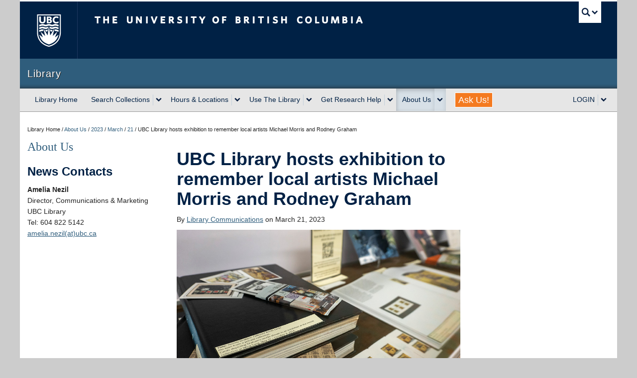

--- FILE ---
content_type: text/html; charset=UTF-8
request_url: https://about.library.ubc.ca/2023/03/21/ubc-library-hosts-exhibition-to-remember-local-artists-michael-morris-and-rodney-graham/
body_size: 55792
content:
<!DOCTYPE html>
<!--[if IEMobile 7]><html class="iem7 oldie"  xmlns="http://www.w3.org/1999/xhtml" prefix="" lang="en-US"><![endif]-->
<!--[if (IE 7)&!(IEMobile)]><html class="ie7 oldie"  xmlns="http://www.w3.org/1999/xhtml" prefix="" lang="en-US"><![endif]-->
<!--[if (IE 8)&!(IEMobile)]><html class="ie8 oldie"  xmlns="http://www.w3.org/1999/xhtml" prefix="" lang="en-US"><![endif]-->
<!--[if (IE 9)&!(IEMobile)]><html class="ie9"  xmlns="http://www.w3.org/1999/xhtml" prefix="" lang="en-US"><![endif]-->
<!--[[if (gt IE 9)|(gt IEMobile 7)]><!--><html  xmlns="http://www.w3.org/1999/xhtml" prefix="" lang="en-US"><!--<![endif]-->
<head>
<meta http-equiv="Content-Type" content="text/html; charset=UTF-8" />
<title>UBC Library hosts exhibition to remember local artists Michael Morris and Rodney Graham - About UBC Library</title>

<meta http-equiv="X-UA-Compatible" content="IE=edge,chrome=1" />
<meta name="viewport" content="width=device-width" /> <!-- needed for responsive -->
<link rel="dns-prefetch" href="//cdn.ubc.ca/" />

<!-- Stylesheets -->
<link href="https://cdn.ubc.ca/clf/7.0.4/css/ubc-clf-full.min.css" rel="stylesheet">
	
<link rel="profile" href="https://gmpg.org/xfn/11" />

<link rel="pingback" href="https://about.library.ubc.ca/xmlrpc.php" />


<!-- BEGIN Metadata added by the Add-Meta-Tags WordPress plugin -->
<meta name="description" content="UBC Library presents Remembering Two Local Legends: Michael Morris &amp; Rodney Graham, a new exhibition on display now at the Music, Art and Architecture Library." />
<meta name="keywords" content="general, exhibitions, music art and architecture library" />
<meta property="og:site_name" content="About UBC Library" />
<meta property="og:type" content="article" />
<meta property="og:title" content="UBC Library hosts exhibition to remember local artists Michael Morris and Rodney Graham" />
<meta property="og:url" content="https://about.library.ubc.ca/2023/03/21/ubc-library-hosts-exhibition-to-remember-local-artists-michael-morris-and-rodney-graham/" />
<meta property="og:description" content="UBC Library presents Remembering Two Local Legends: Michael Morris &amp; Rodney Graham, a new exhibition on display now at the Music, Art and Architecture Library." />
<meta property="og:locale" content="en_US" />
<meta property="og:updated_time" content="2023-04-04T09:52:53-07:00" />
<meta property="og:image" content="https://about.library.ubc.ca/files/2023/03/Story_ActivismArts_Jan2023_blog_920x512_V1.jpg" />
<meta property="og:image:secure_url" content="https://about.library.ubc.ca/files/2023/03/Story_ActivismArts_Jan2023_blog_920x512_V1.jpg" />
<meta property="og:image:width" content="920" />
<meta property="og:image:height" content="512" />
<meta property="og:image:type" content="image/jpeg" />
<meta property="og:image" content="https://about.library.ubc.ca/files/2023/03/Exhibition_RememberingTwoLocalLegends_Mar2023_blog_920x512_V2.jpg" />
<meta property="og:image:secure_url" content="https://about.library.ubc.ca/files/2023/03/Exhibition_RememberingTwoLocalLegends_Mar2023_blog_920x512_V2.jpg" />
<meta property="og:image:width" content="920" />
<meta property="og:image:height" content="512" />
<meta property="og:image:type" content="image/jpeg" />
<meta property="og:image" content="https://about.library.ubc.ca/files/2023/03/Exhibition_RememberingTwoLocalLegends_Mar2023_blog_920x512_V4.jpg" />
<meta property="og:image:secure_url" content="https://about.library.ubc.ca/files/2023/03/Exhibition_RememberingTwoLocalLegends_Mar2023_blog_920x512_V4.jpg" />
<meta property="og:image:width" content="920" />
<meta property="og:image:height" content="512" />
<meta property="og:image:type" content="image/jpeg" />
<meta property="article:published_time" content="2023-03-21T08:00:22-07:00" />
<meta property="article:modified_time" content="2023-04-04T09:52:53-07:00" />
<meta property="article:author" content="https://about.library.ubc.ca/2023/03/21/ubc-library-hosts-exhibition-to-remember-local-artists-michael-morris-and-rodney-graham/" />
<meta property="article:publisher" content="https://about.library.ubc.ca/" />
<meta property="article:section" content="General" />
<meta property="article:tag" content="general" />
<meta property="article:tag" content="exhibitions" />
<meta property="article:tag" content="music art and architecture library" />
<!-- END Metadata added by the Add-Meta-Tags WordPress plugin -->

<meta name='robots' content='index, follow, max-image-preview:large, max-snippet:-1, max-video-preview:-1' />

<!-- Google Tag Manager for WordPress by gtm4wp.com -->
<script data-cfasync="false" data-pagespeed-no-defer>
	var gtm4wp_datalayer_name = "dataLayer";
	var dataLayer = dataLayer || [];
</script>
<!-- End Google Tag Manager for WordPress by gtm4wp.com --><meta name="template" content="UBC Collab 1.0.5" />

	<!-- This site is optimized with the Yoast SEO plugin v26.6 - https://yoast.com/wordpress/plugins/seo/ -->
	<link rel="canonical" href="https://about.library.ubc.ca/2023/03/21/ubc-library-hosts-exhibition-to-remember-local-artists-michael-morris-and-rodney-graham/" />
	<meta name="twitter:card" content="summary_large_image" />
	<meta name="twitter:title" content="UBC Library hosts exhibition to remember local artists Michael Morris and Rodney Graham - About UBC Library" />
	<meta name="twitter:description" content="UBC Library presents Remembering Two Local Legends: Michael Morris &amp; Rodney Graham, a new exhibition on display now at the Music, Art and Architecture Library." />
	<meta name="twitter:image" content="https://about.library.ubc.ca/files/2023/03/Story_ActivismArts_Jan2023_blog_920x512_V1.jpg" />
	<meta name="twitter:creator" content="@ubclibrary" />
	<meta name="twitter:site" content="@ubclibrary" />
	<meta name="twitter:label1" content="Written by" />
	<meta name="twitter:data1" content="Library Communications" />
	<meta name="twitter:label2" content="Est. reading time" />
	<meta name="twitter:data2" content="3 minutes" />
	<script type="application/ld+json" class="yoast-schema-graph">{"@context":"https://schema.org","@graph":[{"@type":"WebPage","@id":"https://about.library.ubc.ca/2023/03/21/ubc-library-hosts-exhibition-to-remember-local-artists-michael-morris-and-rodney-graham/","url":"https://about.library.ubc.ca/2023/03/21/ubc-library-hosts-exhibition-to-remember-local-artists-michael-morris-and-rodney-graham/","name":"UBC Library hosts exhibition to remember local artists Michael Morris and Rodney Graham - About UBC Library","isPartOf":{"@id":"https://about.library.ubc.ca/#website"},"primaryImageOfPage":{"@id":"https://about.library.ubc.ca/2023/03/21/ubc-library-hosts-exhibition-to-remember-local-artists-michael-morris-and-rodney-graham/#primaryimage"},"image":{"@id":"https://about.library.ubc.ca/2023/03/21/ubc-library-hosts-exhibition-to-remember-local-artists-michael-morris-and-rodney-graham/#primaryimage"},"thumbnailUrl":"https://about.library.ubc.ca/files/2023/03/Story_ActivismArts_Jan2023_blog_920x512_V1.jpg","datePublished":"2023-03-21T15:00:22+00:00","dateModified":"2023-04-04T16:52:53+00:00","author":{"@id":"https://about.library.ubc.ca/#/schema/person/af738bb996c7a6445d3ee1ce0a0d8196"},"breadcrumb":{"@id":"https://about.library.ubc.ca/2023/03/21/ubc-library-hosts-exhibition-to-remember-local-artists-michael-morris-and-rodney-graham/#breadcrumb"},"inLanguage":"en-US","potentialAction":[{"@type":"ReadAction","target":["https://about.library.ubc.ca/2023/03/21/ubc-library-hosts-exhibition-to-remember-local-artists-michael-morris-and-rodney-graham/"]}]},{"@type":"ImageObject","inLanguage":"en-US","@id":"https://about.library.ubc.ca/2023/03/21/ubc-library-hosts-exhibition-to-remember-local-artists-michael-morris-and-rodney-graham/#primaryimage","url":"https://about.library.ubc.ca/files/2023/03/Story_ActivismArts_Jan2023_blog_920x512_V1.jpg","contentUrl":"https://about.library.ubc.ca/files/2023/03/Story_ActivismArts_Jan2023_blog_920x512_V1.jpg","width":920,"height":512},{"@type":"BreadcrumbList","@id":"https://about.library.ubc.ca/2023/03/21/ubc-library-hosts-exhibition-to-remember-local-artists-michael-morris-and-rodney-graham/#breadcrumb","itemListElement":[{"@type":"ListItem","position":1,"name":"Home","item":"https://about.library.ubc.ca/"},{"@type":"ListItem","position":2,"name":"UBC Library hosts exhibition to remember local artists Michael Morris and Rodney Graham"}]},{"@type":"WebSite","@id":"https://about.library.ubc.ca/#website","url":"https://about.library.ubc.ca/","name":"About UBC Library","description":"UBC Library","potentialAction":[{"@type":"SearchAction","target":{"@type":"EntryPoint","urlTemplate":"https://about.library.ubc.ca/?s={search_term_string}"},"query-input":{"@type":"PropertyValueSpecification","valueRequired":true,"valueName":"search_term_string"}}],"inLanguage":"en-US"},{"@type":"Person","@id":"https://about.library.ubc.ca/#/schema/person/af738bb996c7a6445d3ee1ce0a0d8196","name":"Anna Moorhouse","image":{"@type":"ImageObject","inLanguage":"en-US","@id":"https://about.library.ubc.ca/#/schema/person/image/","url":"https://secure.gravatar.com/avatar/482ce8299d0cf9f260add1af3e53aa088280a74b24220867d1665dae72c5f051?s=96&d=mm&r=g","contentUrl":"https://secure.gravatar.com/avatar/482ce8299d0cf9f260add1af3e53aa088280a74b24220867d1665dae72c5f051?s=96&d=mm&r=g","caption":"Anna Moorhouse"}}]}</script>
	<!-- / Yoast SEO plugin. -->


<meta name="description" content="UBC Library presents Remembering Two Local Legends: Michael Morris &amp; Rodney Graham, a new exhibition on display now at the Music, Art and Architecture Library." />
<meta name="google-site-verification" content="6X6gul2r3x40HTZd_eupQUrpbpefvYSWXXaeqRS5cFQ" />
<link rel='dns-prefetch' href='//cdn.ubc.ca' />
<link rel='dns-prefetch' href='//www.google.com' />
<link rel="alternate" title="oEmbed (JSON)" type="application/json+oembed" href="https://about.library.ubc.ca/wp-json/oembed/1.0/embed?url=https%3A%2F%2Fabout.library.ubc.ca%2F2023%2F03%2F21%2Fubc-library-hosts-exhibition-to-remember-local-artists-michael-morris-and-rodney-graham%2F" />
<link rel="alternate" title="oEmbed (XML)" type="text/xml+oembed" href="https://about.library.ubc.ca/wp-json/oembed/1.0/embed?url=https%3A%2F%2Fabout.library.ubc.ca%2F2023%2F03%2F21%2Fubc-library-hosts-exhibition-to-remember-local-artists-michael-morris-and-rodney-graham%2F&#038;format=xml" />
<style id='wp-img-auto-sizes-contain-inline-css' type='text/css'>
img:is([sizes=auto i],[sizes^="auto," i]){contain-intrinsic-size:3000px 1500px}
/*# sourceURL=wp-img-auto-sizes-contain-inline-css */
</style>
<link rel='stylesheet' id='subpages-navigation-base-css' href='https://about.library.ubc.ca/wp-content/plugins/subpages-navigation/subpage-navigation-base.css?ver=6.9' type='text/css' media='all' />
<link rel='stylesheet' id='sgr-css' href='https://about.library.ubc.ca/wp-content/plugins/simple-google-recaptcha/sgr.css?ver=1695177595' type='text/css' media='all' />
<link rel='stylesheet' id='ubc-collab-spotlight-css' href='https://about.library.ubc.ca/wp-content/themes/wp-hybrid-clf/inc/frontpage/spotlight/css/flexslider.css?ver=6.9' type='text/css' media='all' />
<style id='wp-emoji-styles-inline-css' type='text/css'>

	img.wp-smiley, img.emoji {
		display: inline !important;
		border: none !important;
		box-shadow: none !important;
		height: 1em !important;
		width: 1em !important;
		margin: 0 0.07em !important;
		vertical-align: -0.1em !important;
		background: none !important;
		padding: 0 !important;
	}
/*# sourceURL=wp-emoji-styles-inline-css */
</style>
<link rel='stylesheet' id='wp-block-library-css' href='https://about.library.ubc.ca/wp-includes/css/dist/block-library/style.min.css?ver=6.9' type='text/css' media='all' />
<style id='classic-theme-styles-inline-css' type='text/css'>
/*! This file is auto-generated */
.wp-block-button__link{color:#fff;background-color:#32373c;border-radius:9999px;box-shadow:none;text-decoration:none;padding:calc(.667em + 2px) calc(1.333em + 2px);font-size:1.125em}.wp-block-file__button{background:#32373c;color:#fff;text-decoration:none}
/*# sourceURL=/wp-includes/css/classic-themes.min.css */
</style>
<style id='global-styles-inline-css' type='text/css'>
:root{--wp--preset--aspect-ratio--square: 1;--wp--preset--aspect-ratio--4-3: 4/3;--wp--preset--aspect-ratio--3-4: 3/4;--wp--preset--aspect-ratio--3-2: 3/2;--wp--preset--aspect-ratio--2-3: 2/3;--wp--preset--aspect-ratio--16-9: 16/9;--wp--preset--aspect-ratio--9-16: 9/16;--wp--preset--color--black: #000000;--wp--preset--color--cyan-bluish-gray: #abb8c3;--wp--preset--color--white: #ffffff;--wp--preset--color--pale-pink: #f78da7;--wp--preset--color--vivid-red: #cf2e2e;--wp--preset--color--luminous-vivid-orange: #ff6900;--wp--preset--color--luminous-vivid-amber: #fcb900;--wp--preset--color--light-green-cyan: #7bdcb5;--wp--preset--color--vivid-green-cyan: #00d084;--wp--preset--color--pale-cyan-blue: #8ed1fc;--wp--preset--color--vivid-cyan-blue: #0693e3;--wp--preset--color--vivid-purple: #9b51e0;--wp--preset--color--ubc-white: #ffffff;--wp--preset--color--ubc-black: #222222;--wp--preset--color--ubc-blue: #002145;--wp--preset--color--ubc-secondary-blue: #0055b7;--wp--preset--color--ubc-tertiary-blue: #00a7e1;--wp--preset--color--ubc-quaternary-blue: #40b4e5;--wp--preset--color--ubc-quinary-blue: #6ec4e8;--wp--preset--color--ubc-senary-blue: #97d4e9;--wp--preset--gradient--vivid-cyan-blue-to-vivid-purple: linear-gradient(135deg,rgb(6,147,227) 0%,rgb(155,81,224) 100%);--wp--preset--gradient--light-green-cyan-to-vivid-green-cyan: linear-gradient(135deg,rgb(122,220,180) 0%,rgb(0,208,130) 100%);--wp--preset--gradient--luminous-vivid-amber-to-luminous-vivid-orange: linear-gradient(135deg,rgb(252,185,0) 0%,rgb(255,105,0) 100%);--wp--preset--gradient--luminous-vivid-orange-to-vivid-red: linear-gradient(135deg,rgb(255,105,0) 0%,rgb(207,46,46) 100%);--wp--preset--gradient--very-light-gray-to-cyan-bluish-gray: linear-gradient(135deg,rgb(238,238,238) 0%,rgb(169,184,195) 100%);--wp--preset--gradient--cool-to-warm-spectrum: linear-gradient(135deg,rgb(74,234,220) 0%,rgb(151,120,209) 20%,rgb(207,42,186) 40%,rgb(238,44,130) 60%,rgb(251,105,98) 80%,rgb(254,248,76) 100%);--wp--preset--gradient--blush-light-purple: linear-gradient(135deg,rgb(255,206,236) 0%,rgb(152,150,240) 100%);--wp--preset--gradient--blush-bordeaux: linear-gradient(135deg,rgb(254,205,165) 0%,rgb(254,45,45) 50%,rgb(107,0,62) 100%);--wp--preset--gradient--luminous-dusk: linear-gradient(135deg,rgb(255,203,112) 0%,rgb(199,81,192) 50%,rgb(65,88,208) 100%);--wp--preset--gradient--pale-ocean: linear-gradient(135deg,rgb(255,245,203) 0%,rgb(182,227,212) 50%,rgb(51,167,181) 100%);--wp--preset--gradient--electric-grass: linear-gradient(135deg,rgb(202,248,128) 0%,rgb(113,206,126) 100%);--wp--preset--gradient--midnight: linear-gradient(135deg,rgb(2,3,129) 0%,rgb(40,116,252) 100%);--wp--preset--font-size--small: 13px;--wp--preset--font-size--medium: 20px;--wp--preset--font-size--large: 36px;--wp--preset--font-size--x-large: 42px;--wp--preset--spacing--20: 0.44rem;--wp--preset--spacing--30: 0.67rem;--wp--preset--spacing--40: 1rem;--wp--preset--spacing--50: 1.5rem;--wp--preset--spacing--60: 2.25rem;--wp--preset--spacing--70: 3.38rem;--wp--preset--spacing--80: 5.06rem;--wp--preset--shadow--natural: 6px 6px 9px rgba(0, 0, 0, 0.2);--wp--preset--shadow--deep: 12px 12px 50px rgba(0, 0, 0, 0.4);--wp--preset--shadow--sharp: 6px 6px 0px rgba(0, 0, 0, 0.2);--wp--preset--shadow--outlined: 6px 6px 0px -3px rgb(255, 255, 255), 6px 6px rgb(0, 0, 0);--wp--preset--shadow--crisp: 6px 6px 0px rgb(0, 0, 0);}:where(.is-layout-flex){gap: 0.5em;}:where(.is-layout-grid){gap: 0.5em;}body .is-layout-flex{display: flex;}.is-layout-flex{flex-wrap: wrap;align-items: center;}.is-layout-flex > :is(*, div){margin: 0;}body .is-layout-grid{display: grid;}.is-layout-grid > :is(*, div){margin: 0;}:where(.wp-block-columns.is-layout-flex){gap: 2em;}:where(.wp-block-columns.is-layout-grid){gap: 2em;}:where(.wp-block-post-template.is-layout-flex){gap: 1.25em;}:where(.wp-block-post-template.is-layout-grid){gap: 1.25em;}.has-black-color{color: var(--wp--preset--color--black) !important;}.has-cyan-bluish-gray-color{color: var(--wp--preset--color--cyan-bluish-gray) !important;}.has-white-color{color: var(--wp--preset--color--white) !important;}.has-pale-pink-color{color: var(--wp--preset--color--pale-pink) !important;}.has-vivid-red-color{color: var(--wp--preset--color--vivid-red) !important;}.has-luminous-vivid-orange-color{color: var(--wp--preset--color--luminous-vivid-orange) !important;}.has-luminous-vivid-amber-color{color: var(--wp--preset--color--luminous-vivid-amber) !important;}.has-light-green-cyan-color{color: var(--wp--preset--color--light-green-cyan) !important;}.has-vivid-green-cyan-color{color: var(--wp--preset--color--vivid-green-cyan) !important;}.has-pale-cyan-blue-color{color: var(--wp--preset--color--pale-cyan-blue) !important;}.has-vivid-cyan-blue-color{color: var(--wp--preset--color--vivid-cyan-blue) !important;}.has-vivid-purple-color{color: var(--wp--preset--color--vivid-purple) !important;}.has-black-background-color{background-color: var(--wp--preset--color--black) !important;}.has-cyan-bluish-gray-background-color{background-color: var(--wp--preset--color--cyan-bluish-gray) !important;}.has-white-background-color{background-color: var(--wp--preset--color--white) !important;}.has-pale-pink-background-color{background-color: var(--wp--preset--color--pale-pink) !important;}.has-vivid-red-background-color{background-color: var(--wp--preset--color--vivid-red) !important;}.has-luminous-vivid-orange-background-color{background-color: var(--wp--preset--color--luminous-vivid-orange) !important;}.has-luminous-vivid-amber-background-color{background-color: var(--wp--preset--color--luminous-vivid-amber) !important;}.has-light-green-cyan-background-color{background-color: var(--wp--preset--color--light-green-cyan) !important;}.has-vivid-green-cyan-background-color{background-color: var(--wp--preset--color--vivid-green-cyan) !important;}.has-pale-cyan-blue-background-color{background-color: var(--wp--preset--color--pale-cyan-blue) !important;}.has-vivid-cyan-blue-background-color{background-color: var(--wp--preset--color--vivid-cyan-blue) !important;}.has-vivid-purple-background-color{background-color: var(--wp--preset--color--vivid-purple) !important;}.has-black-border-color{border-color: var(--wp--preset--color--black) !important;}.has-cyan-bluish-gray-border-color{border-color: var(--wp--preset--color--cyan-bluish-gray) !important;}.has-white-border-color{border-color: var(--wp--preset--color--white) !important;}.has-pale-pink-border-color{border-color: var(--wp--preset--color--pale-pink) !important;}.has-vivid-red-border-color{border-color: var(--wp--preset--color--vivid-red) !important;}.has-luminous-vivid-orange-border-color{border-color: var(--wp--preset--color--luminous-vivid-orange) !important;}.has-luminous-vivid-amber-border-color{border-color: var(--wp--preset--color--luminous-vivid-amber) !important;}.has-light-green-cyan-border-color{border-color: var(--wp--preset--color--light-green-cyan) !important;}.has-vivid-green-cyan-border-color{border-color: var(--wp--preset--color--vivid-green-cyan) !important;}.has-pale-cyan-blue-border-color{border-color: var(--wp--preset--color--pale-cyan-blue) !important;}.has-vivid-cyan-blue-border-color{border-color: var(--wp--preset--color--vivid-cyan-blue) !important;}.has-vivid-purple-border-color{border-color: var(--wp--preset--color--vivid-purple) !important;}.has-vivid-cyan-blue-to-vivid-purple-gradient-background{background: var(--wp--preset--gradient--vivid-cyan-blue-to-vivid-purple) !important;}.has-light-green-cyan-to-vivid-green-cyan-gradient-background{background: var(--wp--preset--gradient--light-green-cyan-to-vivid-green-cyan) !important;}.has-luminous-vivid-amber-to-luminous-vivid-orange-gradient-background{background: var(--wp--preset--gradient--luminous-vivid-amber-to-luminous-vivid-orange) !important;}.has-luminous-vivid-orange-to-vivid-red-gradient-background{background: var(--wp--preset--gradient--luminous-vivid-orange-to-vivid-red) !important;}.has-very-light-gray-to-cyan-bluish-gray-gradient-background{background: var(--wp--preset--gradient--very-light-gray-to-cyan-bluish-gray) !important;}.has-cool-to-warm-spectrum-gradient-background{background: var(--wp--preset--gradient--cool-to-warm-spectrum) !important;}.has-blush-light-purple-gradient-background{background: var(--wp--preset--gradient--blush-light-purple) !important;}.has-blush-bordeaux-gradient-background{background: var(--wp--preset--gradient--blush-bordeaux) !important;}.has-luminous-dusk-gradient-background{background: var(--wp--preset--gradient--luminous-dusk) !important;}.has-pale-ocean-gradient-background{background: var(--wp--preset--gradient--pale-ocean) !important;}.has-electric-grass-gradient-background{background: var(--wp--preset--gradient--electric-grass) !important;}.has-midnight-gradient-background{background: var(--wp--preset--gradient--midnight) !important;}.has-small-font-size{font-size: var(--wp--preset--font-size--small) !important;}.has-medium-font-size{font-size: var(--wp--preset--font-size--medium) !important;}.has-large-font-size{font-size: var(--wp--preset--font-size--large) !important;}.has-x-large-font-size{font-size: var(--wp--preset--font-size--x-large) !important;}
:where(.wp-block-post-template.is-layout-flex){gap: 1.25em;}:where(.wp-block-post-template.is-layout-grid){gap: 1.25em;}
:where(.wp-block-term-template.is-layout-flex){gap: 1.25em;}:where(.wp-block-term-template.is-layout-grid){gap: 1.25em;}
:where(.wp-block-columns.is-layout-flex){gap: 2em;}:where(.wp-block-columns.is-layout-grid){gap: 2em;}
:root :where(.wp-block-pullquote){font-size: 1.5em;line-height: 1.6;}
/*# sourceURL=global-styles-inline-css */
</style>
<link rel='stylesheet' id='tab-shortcode-css' href='https://about.library.ubc.ca/wp-content/plugins/tabs-shortcode/tab.min.css?ver=6.9' type='text/css' media='all' />
<link rel='stylesheet' id='style-css' href='https://about.library.ubc.ca/wp-content/themes/wp-hybrid-clf/style.css?ver=202208101238' type='text/css' media='all' />
<link rel='stylesheet' id='fancybox-css' href='https://about.library.ubc.ca/wp-content/plugins/easy-fancybox/fancybox/1.5.4/jquery.fancybox.min.css?ver=6.9' type='text/css' media='screen' />
<link rel='stylesheet' id='tablepress-default-css' href='https://about.library.ubc.ca/wp-content/plugins/tablepress/css/build/default.css?ver=3.2.6' type='text/css' media='all' />
<script type="text/javascript" id="sgr-js-extra">
/* <![CDATA[ */
var sgr = {"sgr_site_key":"6Lfc0H4cAAAAAASpLQ45qkVqy2ObV4xBL0KsCIRf"};
//# sourceURL=sgr-js-extra
/* ]]> */
</script>
<script type="text/javascript" src="https://about.library.ubc.ca/wp-content/plugins/simple-google-recaptcha/sgr.js?ver=1695177595" id="sgr-js"></script>
<script type="text/javascript" src="https://about.library.ubc.ca/wp-content/plugins/enable-jquery-migrate-helper/js/jquery/jquery-1.12.4-wp.js?ver=1.12.4-wp" id="jquery-core-js"></script>
<script type="text/javascript" src="https://about.library.ubc.ca/wp-content/plugins/enable-jquery-migrate-helper/js/jquery-migrate/jquery-migrate-1.4.1-wp.js?ver=1.4.1-wp" id="jquery-migrate-js"></script>
<script type="text/javascript" src="https://about.library.ubc.ca/wp-content/themes/wp-hybrid-clf/inc/navigation/js/navigation-base.js?ver=6.9" id="clf-navigation-base-js"></script>
<script type="text/javascript" id="ubc-ga-shim-js-extra">
/* <![CDATA[ */
var js_errors = {"wpajaxurl":"https://about.library.ubc.ca/wp-admin/admin-ajax.php","nonce":"3460f3edfc"};
//# sourceURL=ubc-ga-shim-js-extra
/* ]]> */
</script>
<script type="text/javascript" src="https://about.library.ubc.ca/wp-content/mu-plugins/ubc-google-analytics/js/ubc-google-analytics-shim.js" id="ubc-ga-shim-js"></script>
<link rel="https://api.w.org/" href="https://about.library.ubc.ca/wp-json/" /><link rel="alternate" title="JSON" type="application/json" href="https://about.library.ubc.ca/wp-json/wp/v2/posts/26563" /><link rel='shortlink' href='https://about.library.ubc.ca/?p=26563' />
<script src='//sites.olt.ubc.ca/?dm=b6eb8c9d941339a1ea180d53b7bb73ed&amp;action=load&amp;blogid=1418&amp;siteid=1&amp;t=1312864267&amp;back=https%3A%2F%2Fabout.library.ubc.ca%2F2023%2F03%2F21%2Fubc-library-hosts-exhibition-to-remember-local-artists-michael-morris-and-rodney-graham%2F' type='text/javascript'></script>	<script>
	if ( document.location.protocol != "https:" ) {
		document.location = document.URL.replace(/^http:/i, "https:");
	}
	</script>
	
        <script type="text/javascript">
            var jQueryMigrateHelperHasSentDowngrade = false;

			window.onerror = function( msg, url, line, col, error ) {
				// Break out early, do not processing if a downgrade reqeust was already sent.
				if ( jQueryMigrateHelperHasSentDowngrade ) {
					return true;
                }

				var xhr = new XMLHttpRequest();
				var nonce = '65d3054c2e';
				var jQueryFunctions = [
					'andSelf',
					'browser',
					'live',
					'boxModel',
					'support.boxModel',
					'size',
					'swap',
					'clean',
					'sub',
                ];
				var match_pattern = /\)\.(.+?) is not a function/;
                var erroredFunction = msg.match( match_pattern );

                // If there was no matching functions, do not try to downgrade.
                if ( null === erroredFunction || typeof erroredFunction !== 'object' || typeof erroredFunction[1] === "undefined" || -1 === jQueryFunctions.indexOf( erroredFunction[1] ) ) {
                    return true;
                }

                // Set that we've now attempted a downgrade request.
                jQueryMigrateHelperHasSentDowngrade = true;

				xhr.open( 'POST', 'https://about.library.ubc.ca/wp-admin/admin-ajax.php' );
				xhr.setRequestHeader( 'Content-Type', 'application/x-www-form-urlencoded' );
				xhr.onload = function () {
					var response,
                        reload = false;

					if ( 200 === xhr.status ) {
                        try {
                        	response = JSON.parse( xhr.response );

                        	reload = response.data.reload;
                        } catch ( e ) {
                        	reload = false;
                        }
                    }

					// Automatically reload the page if a deprecation caused an automatic downgrade, ensure visitors get the best possible experience.
					if ( reload ) {
						location.reload();
                    }
				};

				xhr.send( encodeURI( 'action=jquery-migrate-downgrade-version&_wpnonce=' + nonce ) );

				// Suppress error alerts in older browsers
				return true;
			}
        </script>

		
<!-- Google Tag Manager for WordPress by gtm4wp.com -->
<!-- GTM Container placement set to automatic -->
<script data-cfasync="false" data-pagespeed-no-defer type="text/javascript">
	var dataLayer_content = {"pagePostType":"post","pagePostType2":"single-post","pageCategory":["general"],"pageAttributes":["exhibition","music-art-and-architecture-library"],"pagePostAuthor":"Anna Moorhouse"};
	dataLayer.push( dataLayer_content );
</script>
<script data-cfasync="false" data-pagespeed-no-defer type="text/javascript">
(function(w,d,s,l,i){w[l]=w[l]||[];w[l].push({'gtm.start':
new Date().getTime(),event:'gtm.js'});var f=d.getElementsByTagName(s)[0],
j=d.createElement(s),dl=l!='dataLayer'?'&l='+l:'';j.async=true;j.src=
'//www.googletagmanager.com/gtm.js?id='+i+dl;f.parentNode.insertBefore(j,f);
})(window,document,'script','dataLayer','GTM-W5F6H5Z');
</script>
<!-- End Google Tag Manager for WordPress by gtm4wp.com --><link rel='stylesheet' id='custom-css-css'  href='//about.library.ubc.ca/files/custom-css/custom-css-1469467654.min.css' type='text/css' media='all' />
<!--[if lte IE 7]>
<link href="https://cdn.ubc.ca/clf/7.0.4/css/font-awesome-ie7.css" rel="stylesheet">
<![endif]-->
<!-- Le HTML5 shim, for IE6-8 support of HTML5 elements -->
<!--[if lt IE 9]>
<script src="//cdn.ubc.ca/clf/html5shiv.min.js"></script>
<![endif]-->

<!-- Le fav and touch icons -->
<link rel="shortcut icon" href="https://cdn.ubc.ca/clf/7.0.4/img/favicon.ico">
<link rel="apple-touch-icon-precomposed" sizes="144x144" href="https://cdn.ubc.ca/clf/7.0.4/img/apple-touch-icon-144-precomposed.png">
<link rel="apple-touch-icon-precomposed" sizes="114x114" href="https://cdn.ubc.ca/clf/7.0.4/img/apple-touch-icon-114-precomposed.png">
<link rel="apple-touch-icon-precomposed" sizes="72x72" href="https://cdn.ubc.ca/clf/7.0.4/img/apple-touch-icon-72-precomposed.png">
<link rel="apple-touch-icon-precomposed" href="https://cdn.ubc.ca/clf/7.0.4/img/apple-touch-icon-57-precomposed.png">
<style type="text/css" media="screen">#ubc7-unit { background: #2f5d7c; }</style>
<style type="text/css">
/* <![CDATA[ */
img.latex { vertical-align: middle; border: none; }
/* ]]> */
</style>

</head>

<body class="wp-singular post-template-default single single-post postid-26563 single-format-standard wp-theme-wp-hybrid-clf category-general l3-column-pms l3-column single-26563 chrome primary-active secondary-active subsidiary-inactive">


<div id="body-container" class="container">

		
			<!-- UBC Global Utility Menu -->
        <div class="collapse expand" id="ubc7-global-menu">
            <div id="ubc7-search" class="expand">
            	                <div id="ubc7-search-box">
                    <form class="form-search" method="get" action="//www.ubc.ca/search/refine/" role="search">
                        <input aria-label="Search Library" type="text" name="q" placeholder="Search Library" class="input-xlarge search-query">
                        <input type="hidden" name="label" value="Library" />
                        <input type="hidden" name="site" value="*.library.ubc.ca" />
                        <button type="submit" class="btn">Search</button>
                    </form>
                </div>
                            </div>
                        <div id="ubc7-global-header" class="expand">
                <!-- Global Utility Header from CDN -->
            </div>
                    </div>
        <!-- End of UBC Global Utility Menu -->
			<!-- UBC Header -->
        <header id="ubc7-header" class="row-fluid expand" role="banner">
        	            <div class="span1">
                <div id="ubc7-logo">
                    <a href="https://www.ubc.ca" title="The University of British Columbia (UBC)">The University of British Columbia</a>
                </div>
            </div>
            <div class="span2">
                <div id="ubc7-apom">
                    <a href="https://cdn.ubc.ca/clf/ref/aplaceofmind" title="UBC a place of mind">UBC - A Place of Mind</a>
                </div>
            </div>
            <div class="span9" id="ubc7-wordmark-block">
                <div id="ubc7-wordmark">
                    <a href="https://www.ubc.ca/" title="The University of British Columbia (UBC)">The University of British Columbia</a>
                                    </div>
                <div id="ubc7-global-utility">
                    <button type="button" data-toggle="collapse" data-target="#ubc7-global-menu"><span>UBC Search</span></button>
                    <noscript><a id="ubc7-global-utility-no-script" href="https://www.ubc.ca/" title="UBC Search">UBC Search</a></noscript>
                </div>
            </div>
                    </header>
        <!-- End of UBC Header -->

		 	<!-- UBC Unit Identifier -->
        <div id="ubc7-unit" class="row-fluid expand">
        	            <div class="span12">
                <!-- Mobile Menu Icon -->
                <div class="navbar">
                    <a class="btn btn-navbar" data-toggle="collapse" data-target="#ubc7-unit-navigation">
                        <span class="icon-bar"></span>
                        <span class="icon-bar"></span>
                        <span class="icon-bar"></span>
                    </a>
                </div>
                <!-- Unit Name -->
                <div id="ubc7-unit-name" class="ubc7-single-element">
                    <a href="http://www.library.ubc.ca" title="Library"><span id="ubc7-unit-faculty"></span><span id="ubc7-unit-identifier">Library</span></a>
                </div>
            </div>
                    </div>
        <!-- End of UBC Unit Identifier -->
	<script src="https://lit-clf.library.ubc.ca/WordPress/library-WP-menu.php"></script>    
		
		
	<div id="container" class="expand" >
	
		<div class="breadcrumb expand" itemprop="breadcrumb"><span class="trail-before">Library Home / </span> <span class="trail-begin"><a href="https://about.library.ubc.ca" title="About UBC Library" rel="home" class="trail-begin">About Us</a></span> <span class="divider">/</span> <a href="https://about.library.ubc.ca/2023/" title="2023">2023</a> <span class="divider">/</span> <a href="https://about.library.ubc.ca/2023/03/" title="March 2023">March</a> <span class="divider">/</span> <a href="https://about.library.ubc.ca/2023/03/21/" title="March 21, 2023">21</a> <span class="divider">/</span> <span class="trail-end">UBC Library hosts exhibition to remember local artists Michael Morris and Rodney Graham</span></div><div class="expand row-fluid" role="main">
	<div id="primary" class="sidebar aside  span3">

		
		<div id="section-13" class="widget section-widget widget-section-widget"><div class="widget-wrap widget-inside"><h2 id="site-title"><a href="/">About Us</a></h2></div></div><div id="section-6" class="widget section-widget widget-section-widget"><div class="widget-wrap widget-inside"><h3>News Contacts</h3>

<b>Amelia Nezil</b><br />
Director, Communications & Marketing<br />
UBC Library<br />
Tel: 604 822 5142<br />
<a 
href="mailto:amelia.nezil@ubc.ca">amelia.nezil(at)ubc.ca</a><br /><br /></div></div>
		
	</div><!-- #primary .aside -->


	<div id="content" class="hfeed content  span6">

		
		<div id="utility-before-content" class="sidebar utility ">

			
		</div><!-- #utility-before-content .utility -->

	
		
			<div id="post-26563" class="hentry post publish post-1 odd author-anna-moorhouse has-excerpt category-general post_tag-exhibition post_tag-music-art-and-architecture-library">

				<h1 class='post-title entry-title'>UBC Library hosts exhibition to remember local artists Michael Morris and Rodney Graham</h1><p class="post-byline">By <a href="https://about.library.ubc.ca/2023/03/21/ubc-library-hosts-exhibition-to-remember-local-artists-michael-morris-and-rodney-graham/" title="Posts by Library Communications">Library Communications</a> on March 21, 2023</p>
				<div class="entry-content">
					<p><img fetchpriority="high" decoding="async" class="aligncenter wp-image-26564 size-full" src="https://about-library-010613.sites.olt.ubc.ca/files/2023/03/Story_ActivismArts_Jan2023_blog_920x512_V1.jpg" alt="Materials in the Remembering Two Legends exhibitions, including books and photographs." width="920" height="512" srcset="https://about.library.ubc.ca/files/2023/03/Story_ActivismArts_Jan2023_blog_920x512_V1.jpg 920w, https://about.library.ubc.ca/files/2023/03/Story_ActivismArts_Jan2023_blog_920x512_V1-300x167.jpg 300w, https://about.library.ubc.ca/files/2023/03/Story_ActivismArts_Jan2023_blog_920x512_V1-768x427.jpg 768w" sizes="(max-width: 920px) 100vw, 920px" /></p>
<p>UBC Library presents <em>Remembering Two Local Legends: Michael Morris &amp; Rodney Graham,</em> a new exhibition on display at the Music, Art and Architecture (MAA) Library. Featuring materials from MAA Library collections and <a href="https://belkin.ubc.ca/">the Morris and Helen Belkin Art Gallery</a> archives, and curated by Caitlin Lindsay, Art Librarian at the MAA Library, this exhibition celebrates late local artists Michael Morris and Rodney Graham.</p>
<p>While both Graham and Morris left an indelible mark on the West Coast art scene through their interdisciplinary practice, their artistic talent was known well beyond the local scale. This exhibition celebrates two artists whose creative practices shifted conversations about performance, collaboration, and the relationship between mediums.</p>
<div id="attachment_26566" style="width: 930px" class="wp-caption aligncenter"><img decoding="async" aria-describedby="caption-attachment-26566" class="wp-image-26566 size-full" src="https://about-library-010613.sites.olt.ubc.ca/files/2023/03/Exhibition_RememberingTwoLocalLegends_Mar2023_blog_920x512_V2.jpg" alt="Caitlin Lindsay, Art Librarian at the MAA Library and curator of the exhibition, pictured next to two display cases." width="920" height="512" srcset="https://about.library.ubc.ca/files/2023/03/Exhibition_RememberingTwoLocalLegends_Mar2023_blog_920x512_V2.jpg 920w, https://about.library.ubc.ca/files/2023/03/Exhibition_RememberingTwoLocalLegends_Mar2023_blog_920x512_V2-300x167.jpg 300w, https://about.library.ubc.ca/files/2023/03/Exhibition_RememberingTwoLocalLegends_Mar2023_blog_920x512_V2-768x427.jpg 768w" sizes="(max-width: 920px) 100vw, 920px" /><p id="caption-attachment-26566" class="wp-caption-text"><em>Caitlin Lindsay, Art Librarian at the MAA Library and curator of the exhibition, pictured next to two display cases.</em></p></div>
<p>After hearing of Graham’s passing in this past October 2022, Lindsey reached out to the Belkin Gallery to see what materials they might have available to loan for an exhibition at the library.</p>
<p>“As this was happening, I also heard of the passing of Michael Morris, another major figure in the local arts community with a very robust archival collection held at the Belkin,” says Lindsey. “I am incredibly grateful for the Belkin’s willingness to lend items from their amazing archives, and hope this exhibition will be a way to not only highlight library materials, but also make connections between the many different research resources available through UBC.”</p>
<p>Visit the exhibition in the Level 3 foyer of the MAA Library in the Irving K. Barber Learning Centre, until August 18, 2023. <a href="https://hours.library.ubc.ca/#view-library">Check the website</a> to see branch hours of operation.</p>
<p><img decoding="async" class="aligncenter wp-image-26568 size-full" src="https://about-library-010613.sites.olt.ubc.ca/files/2023/03/Exhibition_RememberingTwoLocalLegends_Mar2023_blog_920x512_V4.jpg" alt="Close up of a photographs in the exhibition display case, including an upside tree in black and white." width="920" height="512" srcset="https://about.library.ubc.ca/files/2023/03/Exhibition_RememberingTwoLocalLegends_Mar2023_blog_920x512_V4.jpg 920w, https://about.library.ubc.ca/files/2023/03/Exhibition_RememberingTwoLocalLegends_Mar2023_blog_920x512_V4-300x167.jpg 300w, https://about.library.ubc.ca/files/2023/03/Exhibition_RememberingTwoLocalLegends_Mar2023_blog_920x512_V4-768x427.jpg 768w" sizes="(max-width: 920px) 100vw, 920px" /></p>
<hr />
<p><strong>Michael Morris (1942 – 2022)</strong></p>
<p>Michael Morris, a figurehead in the development of the Vancouver art scene in the 1960’s and 1970’s, had a varied artistic career as a painter, curator, photographer, performance artist and educator. Morris was renowned for his collaborative artistic practice, which included the founding of Image Bank with artist Vincent Trasov, and co-founding Western Front, one of Canada’s first artist-run centers. Morris had close ties to UBC’s Fine Arts Gallery (now the Morris and Helen Belkin Art Gallery), which included a 1969 Concrete Poetry show and the 1971 Image Bank Postcard exhibition.</p>
<p><strong>Rodney Graham (1949-2022)</strong></p>
<p>Rodney Graham, known as one of Canada’s most innovative artists, had a wide-ranging career as a photo-conceptualist, performance artist, graphic artist, sculptor, and musician. Graham began studying Art History at UBC, later moving his studies to Simon Fraser University. Graham’s works were exhibited widely, including a number of exhibitions held at UBC’s Morris and Helen Belkin Art Gallery; this included works like School of Velocity and Parsifal, which saw UBC School of Music students performing sections of the score, and Millennial Time Machine, a public installation on UBC’s campus.</p>
<hr />
<p><em>UBC Library would like to thank the Belkin Gallery for the loan and reproduction of archival documents for this exhibition. Special thanks to Anna Tidlund, Jana Tyner and Teresa Sudeyko at the Belkin Gallery. More information on the archival records available through the </em><a href="https://belkin.ubc.ca/"><em>Belkin Gallery</em></a><em>.</em></p>
									</div><!-- .entry-content -->

				<p class="entry-meta"><span class="post-meta">Posted in <a href="https://about.library.ubc.ca/posts/general/" rel="category tag">General</a> | Tagged with <a href="https://about.library.ubc.ca/tag/exhibition/" rel="tag">exhibitions</a>, <a href="https://about.library.ubc.ca/tag/music-art-and-architecture-library/" rel="tag">Music Art and Architecture Library</a></span></p>
			</div><!-- .hentry -->

			
			
			
		
		
	
		<div class="navigation-links">
			<ul class="pager">
				<li class="previous"><a href="https://givingday.ubc.ca/26366/givingday2023/147685/library-conservation-space" rel="prev"><i class="icon-chevron-left icon"></i> Previous</a></li>
				<li class="next"><a href="https://about.library.ubc.ca/2023/03/27/a-conversation-with-bri-watson/" rel="next">Next <i class="icon-chevron-right icon"></i></a></li>
			</ul>
		</div><!-- .navigation-links -->

	
	</div><!-- .content .hfeed -->

		
	<div id="secondary" class="sidebar aside  span3">

		
		<div id="section-18" class="widget section-widget widget-section-widget"><div class="widget-wrap widget-inside"><script>
jQuery(".search-form").addClass("form-search");
jQuery(".search-submit.button").addClass("btn");
</script></div></div><div id="section-19" class="widget section-widget widget-section-widget"><div class="widget-wrap widget-inside"><script>
/*IKBLC*/
var title = jQuery('.tag-link-1534').attr('title')
jQuery('.tag-link-1534').attr('title', 'Irving K. Barber Learning Centre, ' + title);

/*ASRS*/
var title = jQuery('.tag-link-267088').attr('title')
jQuery('.tag-link-267088').attr('title', 'Automated Storage and Retrieval System, ' + title);

/*AMS*/
var title = jQuery('.tag-link-150925').attr('title')
jQuery('.tag-link-150925').attr('title', 'UBC\'s Alma Mater Society, ' + title);

/*BCLA*/
var title = jQuery('.tag-link-95817').attr('title')
jQuery('.tag-link-95817').attr('title', 'British Columbia Library Association, ' + title);

/*BCLA*/
var title = jQuery('.tag-link-174045').attr('title')
jQuery('.tag-link-174045').attr('title', 'British Columbia Library Association, ' + title);

/*SLAIS*/
var title = jQuery('.tag-link-14975').attr('title')
jQuery('.tag-link-14975').attr('title', 'British Columbia Library Association, ' + title);

/*UBC*/
var title = jQuery('.tag-link-122').attr('title')
jQuery('.tag-link-122').attr('title', 'University of British Columbia, ' + title);

/*SFU*/
var title = jQuery('.tag-link-6523').attr('title')
jQuery('.tag-link-6253').attr('title', 'Simon Fraser University, ' + title);

</script></div></div>
		
	</div><!-- #secondary .aside -->

</div>
	</div><!-- #container -->
	
	

	<!-- CLF Footer -->
<footer id="ubc7-footer" class="expand" role="contentinfo">
			<div class="row-fluid expand" id="ubc7-unit-footer">
			            <div class="span10" id="ubc7-unit-address">
                <div id="ubc7-address-unit-name"> </div>
                                                <div id="ubc7-address-street"> </div>                <div id="ubc7-address-street2"> </div>                <div id="ubc7-address-location">
                    <span id="ubc7-address-city"> </span>, <span id="ubc7-address-province"> </span> <span id="ubc7-address-country"> </span> <span id="ubc7-address-postal"> </span>                </div>
                                                                            </div>
                                </div>
	<div id="global-unit-footer" class="row-fluid expand"><script src="https://lit-clf.library.ubc.ca/WordPress/library-WP-footer.php"></script>

<!--SAL Mar 16, 2023: GA4--> 
<script src="https://cdn.library.ubc.ca/ga4/js/trackers.js"
        data-id="lib-ga4-trackers"
        tracker_ga4_1="G-DF5M6GSJ7W"
</script>
<script async src="https://www.googletagmanager.com/gtag/js?id=G-DF5M6GSJ7W"></script></div>		<div class="row-fluid expand ubc7-back-to-top">
			            <div class="span2">
                <a href="#" title="Back to top">Back to top <div class="ubc7-arrow up-arrow grey"></div></a>
            </div>
                    </div>
			<div class="row-fluid expand" id="ubc7-global-footer">
			            <div class="span5" id="ubc7-signature"><a href="https://www.ubc.ca/" title="The University of British Columbia (UBC)">The University of British Columbia</a></div>
            <div class="span7" id="ubc7-footer-menu">
            </div>
                    </div>
        <div class="row-fluid expand" id="ubc7-minimal-footer">
        	            <div class="span12">
                <ul>
                    <li><a href="https://cdn.ubc.ca/clf/ref/emergency" title="Emergency Procedures">Emergency Procedures</a> <span class="divider">|</span></li>
                    <li><a href="https://cdn.ubc.ca/clf/ref/terms" title="Terms of Use">Terms of Use</a> <span class="divider">|</span></li>
                    <li><a href="https://cdn.ubc.ca/clf/ref/copyright" title="UBC Copyright">Copyright</a> <span class="divider">|</span></li>
                    <li><a href="https://cdn.ubc.ca/clf/ref/accessibility" title="Accessibility">Accessibility</a></li>
                </ul>
            </div>
                    </div>
	</footer>
<!-- End of CLF Footer -->
	
	

	
	

</div><!-- #body-container -->




<script type="speculationrules">
{"prefetch":[{"source":"document","where":{"and":[{"href_matches":"/*"},{"not":{"href_matches":["/wp-*.php","/wp-admin/*","/files/*","/wp-content/*","/wp-content/plugins/*","/wp-content/themes/wp-hybrid-clf/*","/*\\?(.+)"]}},{"not":{"selector_matches":"a[rel~=\"nofollow\"]"}},{"not":{"selector_matches":".no-prefetch, .no-prefetch a"}}]},"eagerness":"conservative"}]}
</script>
<script type="text/javascript">	jQuery(function () { jQuery('.section-widget-tabbed .nav-tabs a, widget-inside .nav-tabs a').click(function (e) { e.preventDefault();
	jQuery(this).tab('show'); }) });

</script>			<!-- Google tag (gtag.js) -->
			<script async src="https://www.googletagmanager.com/gtag/js?id=G-XVKQR5E1CT"></script>
			<script>
				window.dataLayer = window.dataLayer || [];
				function gtag(){dataLayer.push(arguments);}
				gtag('js', new Date());

				gtag('config', 'G-XVKQR5E1CT');
			</script>
			<!-- End Google Analytics -->
		
		<script type="text/javascript" src="https://cdn.ubc.ca/clf/7.0.4/js/ubc-clf.min.js?ver=1" id="clf-js"></script>
<script type="text/javascript" src="https://about.library.ubc.ca/wp-content/plugins/easy-fancybox/vendor/purify.min.js?ver=6.9" id="fancybox-purify-js"></script>
<script type="text/javascript" id="jquery-fancybox-js-extra">
/* <![CDATA[ */
var efb_i18n = {"close":"Close","next":"Next","prev":"Previous","startSlideshow":"Start slideshow","toggleSize":"Toggle size"};
//# sourceURL=jquery-fancybox-js-extra
/* ]]> */
</script>
<script type="text/javascript" src="https://about.library.ubc.ca/wp-content/plugins/easy-fancybox/fancybox/1.5.4/jquery.fancybox.min.js?ver=6.9" id="jquery-fancybox-js"></script>
<script type="text/javascript" id="jquery-fancybox-js-after">
/* <![CDATA[ */
var fb_timeout, fb_opts={'autoScale':true,'showCloseButton':true,'margin':20,'pixelRatio':'false','centerOnScroll':true,'enableEscapeButton':true,'overlayShow':true,'hideOnOverlayClick':true,'minVpHeight':320,'disableCoreLightbox':'true','enableBlockControls':'true','fancybox_openBlockControls':'true' };
if(typeof easy_fancybox_handler==='undefined'){
var easy_fancybox_handler=function(){
jQuery([".nolightbox","a.wp-block-fileesc_html__button","a.pin-it-button","a[href*='pinterest.com\/pin\/create']","a[href*='facebook.com\/share']","a[href*='twitter.com\/share']"].join(',')).addClass('nofancybox');
jQuery('a.fancybox-close').on('click',function(e){e.preventDefault();jQuery.fancybox.close()});
/* IMG */
						var unlinkedImageBlocks=jQuery(".wp-block-image > img:not(.nofancybox,figure.nofancybox>img)");
						unlinkedImageBlocks.wrap(function() {
							var href = jQuery( this ).attr( "src" );
							return "<a href='" + href + "'></a>";
						});
var fb_IMG_select=jQuery('a[href*=".jpg" i]:not(.nofancybox,li.nofancybox>a,figure.nofancybox>a),area[href*=".jpg" i]:not(.nofancybox),a[href*=".gif" i]:not(.nofancybox,li.nofancybox>a,figure.nofancybox>a),area[href*=".gif" i]:not(.nofancybox),a[href*=".png" i]:not(.nofancybox,li.nofancybox>a,figure.nofancybox>a),area[href*=".png" i]:not(.nofancybox)');
fb_IMG_select.addClass('fancybox image');
var fb_IMG_sections=jQuery('.gallery,.wp-block-gallery,.tiled-gallery,.wp-block-jetpack-tiled-gallery,.ngg-galleryoverview,.ngg-imagebrowser,.nextgen_pro_blog_gallery,.nextgen_pro_film,.nextgen_pro_horizontal_filmstrip,.ngg-pro-masonry-wrapper,.ngg-pro-mosaic-container,.nextgen_pro_sidescroll,.nextgen_pro_slideshow,.nextgen_pro_thumbnail_grid,.tiled-gallery');
fb_IMG_sections.each(function(){jQuery(this).find(fb_IMG_select).attr('rel','gallery-'+fb_IMG_sections.index(this));});
jQuery('a.fancybox,area.fancybox,.fancybox>a').each(function(){jQuery(this).fancybox(jQuery.extend(true,{},fb_opts,{'transition':'elastic','transitionIn':'elastic','easingIn':'linear','transitionOut':'elastic','easingOut':'linear','opacity':false,'hideOnContentClick':false,'titleShow':true,'titlePosition':'over','titleFromAlt':true,'showNavArrows':true,'enableKeyboardNav':true,'cyclic':false,'mouseWheel':'true'}))});
};};
jQuery(easy_fancybox_handler);jQuery(document).on('post-load',easy_fancybox_handler);

//# sourceURL=jquery-fancybox-js-after
/* ]]> */
</script>
<script type="text/javascript" src="https://about.library.ubc.ca/wp-content/plugins/easy-fancybox/vendor/jquery.easing.min.js?ver=1.4.1" id="jquery-easing-js"></script>
<script type="text/javascript" src="https://about.library.ubc.ca/wp-content/plugins/easy-fancybox/vendor/jquery.mousewheel.min.js?ver=3.1.13" id="jquery-mousewheel-js"></script>
<script type="text/javascript" src="https://about.library.ubc.ca/wp-content/plugins/page-links-to/dist/new-tab.js?ver=3.3.7" id="page-links-to-js"></script>
<script type="text/javascript" id="gforms_recaptcha_recaptcha-js-extra">
/* <![CDATA[ */
var gforms_recaptcha_recaptcha_strings = {"site_key":"6Lfc0H4cAAAAAASpLQ45qkVqy2ObV4xBL0KsCIRf","ajaxurl":"https://about.library.ubc.ca/wp-admin/admin-ajax.php","nonce":"c4317cac66"};
//# sourceURL=gforms_recaptcha_recaptcha-js-extra
/* ]]> */
</script>
<script type="text/javascript" src="https://www.google.com/recaptcha/api.js?render=6Lfc0H4cAAAAAASpLQ45qkVqy2ObV4xBL0KsCIRf&amp;ver=1.6.0" id="gforms_recaptcha_recaptcha-js"></script>
<script type="text/javascript" id="gforms_recaptcha_recaptcha-js-after">
/* <![CDATA[ */
(function($){grecaptcha.ready(function(){$('.grecaptcha-badge').css('visibility','hidden');});})(jQuery);
//# sourceURL=gforms_recaptcha_recaptcha-js-after
/* ]]> */
</script>
<script type="text/javascript" src="https://about.library.ubc.ca/files/global-js/1538762606-global-javascript.min.js?ver=1.0" id="add-global-javascript-js"></script>
<script id="wp-emoji-settings" type="application/json">
{"baseUrl":"https://s.w.org/images/core/emoji/17.0.2/72x72/","ext":".png","svgUrl":"https://s.w.org/images/core/emoji/17.0.2/svg/","svgExt":".svg","source":{"concatemoji":"https://about.library.ubc.ca/wp-includes/js/wp-emoji-release.min.js?ver=6.9"}}
</script>
<script type="module">
/* <![CDATA[ */
/*! This file is auto-generated */
const a=JSON.parse(document.getElementById("wp-emoji-settings").textContent),o=(window._wpemojiSettings=a,"wpEmojiSettingsSupports"),s=["flag","emoji"];function i(e){try{var t={supportTests:e,timestamp:(new Date).valueOf()};sessionStorage.setItem(o,JSON.stringify(t))}catch(e){}}function c(e,t,n){e.clearRect(0,0,e.canvas.width,e.canvas.height),e.fillText(t,0,0);t=new Uint32Array(e.getImageData(0,0,e.canvas.width,e.canvas.height).data);e.clearRect(0,0,e.canvas.width,e.canvas.height),e.fillText(n,0,0);const a=new Uint32Array(e.getImageData(0,0,e.canvas.width,e.canvas.height).data);return t.every((e,t)=>e===a[t])}function p(e,t){e.clearRect(0,0,e.canvas.width,e.canvas.height),e.fillText(t,0,0);var n=e.getImageData(16,16,1,1);for(let e=0;e<n.data.length;e++)if(0!==n.data[e])return!1;return!0}function u(e,t,n,a){switch(t){case"flag":return n(e,"\ud83c\udff3\ufe0f\u200d\u26a7\ufe0f","\ud83c\udff3\ufe0f\u200b\u26a7\ufe0f")?!1:!n(e,"\ud83c\udde8\ud83c\uddf6","\ud83c\udde8\u200b\ud83c\uddf6")&&!n(e,"\ud83c\udff4\udb40\udc67\udb40\udc62\udb40\udc65\udb40\udc6e\udb40\udc67\udb40\udc7f","\ud83c\udff4\u200b\udb40\udc67\u200b\udb40\udc62\u200b\udb40\udc65\u200b\udb40\udc6e\u200b\udb40\udc67\u200b\udb40\udc7f");case"emoji":return!a(e,"\ud83e\u1fac8")}return!1}function f(e,t,n,a){let r;const o=(r="undefined"!=typeof WorkerGlobalScope&&self instanceof WorkerGlobalScope?new OffscreenCanvas(300,150):document.createElement("canvas")).getContext("2d",{willReadFrequently:!0}),s=(o.textBaseline="top",o.font="600 32px Arial",{});return e.forEach(e=>{s[e]=t(o,e,n,a)}),s}function r(e){var t=document.createElement("script");t.src=e,t.defer=!0,document.head.appendChild(t)}a.supports={everything:!0,everythingExceptFlag:!0},new Promise(t=>{let n=function(){try{var e=JSON.parse(sessionStorage.getItem(o));if("object"==typeof e&&"number"==typeof e.timestamp&&(new Date).valueOf()<e.timestamp+604800&&"object"==typeof e.supportTests)return e.supportTests}catch(e){}return null}();if(!n){if("undefined"!=typeof Worker&&"undefined"!=typeof OffscreenCanvas&&"undefined"!=typeof URL&&URL.createObjectURL&&"undefined"!=typeof Blob)try{var e="postMessage("+f.toString()+"("+[JSON.stringify(s),u.toString(),c.toString(),p.toString()].join(",")+"));",a=new Blob([e],{type:"text/javascript"});const r=new Worker(URL.createObjectURL(a),{name:"wpTestEmojiSupports"});return void(r.onmessage=e=>{i(n=e.data),r.terminate(),t(n)})}catch(e){}i(n=f(s,u,c,p))}t(n)}).then(e=>{for(const n in e)a.supports[n]=e[n],a.supports.everything=a.supports.everything&&a.supports[n],"flag"!==n&&(a.supports.everythingExceptFlag=a.supports.everythingExceptFlag&&a.supports[n]);var t;a.supports.everythingExceptFlag=a.supports.everythingExceptFlag&&!a.supports.flag,a.supports.everything||((t=a.source||{}).concatemoji?r(t.concatemoji):t.wpemoji&&t.twemoji&&(r(t.twemoji),r(t.wpemoji)))});
//# sourceURL=https://about.library.ubc.ca/wp-includes/js/wp-emoji-loader.min.js
/* ]]> */
</script>
<!-- Served by: cms-prod-2023-4 --><!-- JavaScript FROM Global Theme Options -->
		<script type="text/javascript">
		//<![CDATA[
		jQuery('#container').prepend(jQuery(".breadcrumb.expand"));

//Adds the ability to link to tabs
var hash = window.location.hash;
  hash && jQuery('ul.nav a[href="' + hash + '"]').tab('show');

  jQuery('.nav-tabs a').click(function (e) {
    $(this).tab('show');
    var scrollmem = jQuery('body').scrollTop();
    window.location.hash = this.hash;
    jQuery('html,body').scrollTop(scrollmem);
  });

if(jQuery(window).width() < 700){
  jQuery("#section-6").appendTo("#content");
  jQuery("#section-4").appendTo("#content");
  jQuery("#section-7").appendTo("#content");
}
		//]]>
		</script>
		
</body>
</html>

--- FILE ---
content_type: text/html; charset=utf-8
request_url: https://www.google.com/recaptcha/api2/anchor?ar=1&k=6Lfc0H4cAAAAAASpLQ45qkVqy2ObV4xBL0KsCIRf&co=aHR0cHM6Ly9hYm91dC5saWJyYXJ5LnViYy5jYTo0NDM.&hl=en&v=PoyoqOPhxBO7pBk68S4YbpHZ&size=invisible&anchor-ms=20000&execute-ms=30000&cb=sbkuq853cnvy
body_size: 48749
content:
<!DOCTYPE HTML><html dir="ltr" lang="en"><head><meta http-equiv="Content-Type" content="text/html; charset=UTF-8">
<meta http-equiv="X-UA-Compatible" content="IE=edge">
<title>reCAPTCHA</title>
<style type="text/css">
/* cyrillic-ext */
@font-face {
  font-family: 'Roboto';
  font-style: normal;
  font-weight: 400;
  font-stretch: 100%;
  src: url(//fonts.gstatic.com/s/roboto/v48/KFO7CnqEu92Fr1ME7kSn66aGLdTylUAMa3GUBHMdazTgWw.woff2) format('woff2');
  unicode-range: U+0460-052F, U+1C80-1C8A, U+20B4, U+2DE0-2DFF, U+A640-A69F, U+FE2E-FE2F;
}
/* cyrillic */
@font-face {
  font-family: 'Roboto';
  font-style: normal;
  font-weight: 400;
  font-stretch: 100%;
  src: url(//fonts.gstatic.com/s/roboto/v48/KFO7CnqEu92Fr1ME7kSn66aGLdTylUAMa3iUBHMdazTgWw.woff2) format('woff2');
  unicode-range: U+0301, U+0400-045F, U+0490-0491, U+04B0-04B1, U+2116;
}
/* greek-ext */
@font-face {
  font-family: 'Roboto';
  font-style: normal;
  font-weight: 400;
  font-stretch: 100%;
  src: url(//fonts.gstatic.com/s/roboto/v48/KFO7CnqEu92Fr1ME7kSn66aGLdTylUAMa3CUBHMdazTgWw.woff2) format('woff2');
  unicode-range: U+1F00-1FFF;
}
/* greek */
@font-face {
  font-family: 'Roboto';
  font-style: normal;
  font-weight: 400;
  font-stretch: 100%;
  src: url(//fonts.gstatic.com/s/roboto/v48/KFO7CnqEu92Fr1ME7kSn66aGLdTylUAMa3-UBHMdazTgWw.woff2) format('woff2');
  unicode-range: U+0370-0377, U+037A-037F, U+0384-038A, U+038C, U+038E-03A1, U+03A3-03FF;
}
/* math */
@font-face {
  font-family: 'Roboto';
  font-style: normal;
  font-weight: 400;
  font-stretch: 100%;
  src: url(//fonts.gstatic.com/s/roboto/v48/KFO7CnqEu92Fr1ME7kSn66aGLdTylUAMawCUBHMdazTgWw.woff2) format('woff2');
  unicode-range: U+0302-0303, U+0305, U+0307-0308, U+0310, U+0312, U+0315, U+031A, U+0326-0327, U+032C, U+032F-0330, U+0332-0333, U+0338, U+033A, U+0346, U+034D, U+0391-03A1, U+03A3-03A9, U+03B1-03C9, U+03D1, U+03D5-03D6, U+03F0-03F1, U+03F4-03F5, U+2016-2017, U+2034-2038, U+203C, U+2040, U+2043, U+2047, U+2050, U+2057, U+205F, U+2070-2071, U+2074-208E, U+2090-209C, U+20D0-20DC, U+20E1, U+20E5-20EF, U+2100-2112, U+2114-2115, U+2117-2121, U+2123-214F, U+2190, U+2192, U+2194-21AE, U+21B0-21E5, U+21F1-21F2, U+21F4-2211, U+2213-2214, U+2216-22FF, U+2308-230B, U+2310, U+2319, U+231C-2321, U+2336-237A, U+237C, U+2395, U+239B-23B7, U+23D0, U+23DC-23E1, U+2474-2475, U+25AF, U+25B3, U+25B7, U+25BD, U+25C1, U+25CA, U+25CC, U+25FB, U+266D-266F, U+27C0-27FF, U+2900-2AFF, U+2B0E-2B11, U+2B30-2B4C, U+2BFE, U+3030, U+FF5B, U+FF5D, U+1D400-1D7FF, U+1EE00-1EEFF;
}
/* symbols */
@font-face {
  font-family: 'Roboto';
  font-style: normal;
  font-weight: 400;
  font-stretch: 100%;
  src: url(//fonts.gstatic.com/s/roboto/v48/KFO7CnqEu92Fr1ME7kSn66aGLdTylUAMaxKUBHMdazTgWw.woff2) format('woff2');
  unicode-range: U+0001-000C, U+000E-001F, U+007F-009F, U+20DD-20E0, U+20E2-20E4, U+2150-218F, U+2190, U+2192, U+2194-2199, U+21AF, U+21E6-21F0, U+21F3, U+2218-2219, U+2299, U+22C4-22C6, U+2300-243F, U+2440-244A, U+2460-24FF, U+25A0-27BF, U+2800-28FF, U+2921-2922, U+2981, U+29BF, U+29EB, U+2B00-2BFF, U+4DC0-4DFF, U+FFF9-FFFB, U+10140-1018E, U+10190-1019C, U+101A0, U+101D0-101FD, U+102E0-102FB, U+10E60-10E7E, U+1D2C0-1D2D3, U+1D2E0-1D37F, U+1F000-1F0FF, U+1F100-1F1AD, U+1F1E6-1F1FF, U+1F30D-1F30F, U+1F315, U+1F31C, U+1F31E, U+1F320-1F32C, U+1F336, U+1F378, U+1F37D, U+1F382, U+1F393-1F39F, U+1F3A7-1F3A8, U+1F3AC-1F3AF, U+1F3C2, U+1F3C4-1F3C6, U+1F3CA-1F3CE, U+1F3D4-1F3E0, U+1F3ED, U+1F3F1-1F3F3, U+1F3F5-1F3F7, U+1F408, U+1F415, U+1F41F, U+1F426, U+1F43F, U+1F441-1F442, U+1F444, U+1F446-1F449, U+1F44C-1F44E, U+1F453, U+1F46A, U+1F47D, U+1F4A3, U+1F4B0, U+1F4B3, U+1F4B9, U+1F4BB, U+1F4BF, U+1F4C8-1F4CB, U+1F4D6, U+1F4DA, U+1F4DF, U+1F4E3-1F4E6, U+1F4EA-1F4ED, U+1F4F7, U+1F4F9-1F4FB, U+1F4FD-1F4FE, U+1F503, U+1F507-1F50B, U+1F50D, U+1F512-1F513, U+1F53E-1F54A, U+1F54F-1F5FA, U+1F610, U+1F650-1F67F, U+1F687, U+1F68D, U+1F691, U+1F694, U+1F698, U+1F6AD, U+1F6B2, U+1F6B9-1F6BA, U+1F6BC, U+1F6C6-1F6CF, U+1F6D3-1F6D7, U+1F6E0-1F6EA, U+1F6F0-1F6F3, U+1F6F7-1F6FC, U+1F700-1F7FF, U+1F800-1F80B, U+1F810-1F847, U+1F850-1F859, U+1F860-1F887, U+1F890-1F8AD, U+1F8B0-1F8BB, U+1F8C0-1F8C1, U+1F900-1F90B, U+1F93B, U+1F946, U+1F984, U+1F996, U+1F9E9, U+1FA00-1FA6F, U+1FA70-1FA7C, U+1FA80-1FA89, U+1FA8F-1FAC6, U+1FACE-1FADC, U+1FADF-1FAE9, U+1FAF0-1FAF8, U+1FB00-1FBFF;
}
/* vietnamese */
@font-face {
  font-family: 'Roboto';
  font-style: normal;
  font-weight: 400;
  font-stretch: 100%;
  src: url(//fonts.gstatic.com/s/roboto/v48/KFO7CnqEu92Fr1ME7kSn66aGLdTylUAMa3OUBHMdazTgWw.woff2) format('woff2');
  unicode-range: U+0102-0103, U+0110-0111, U+0128-0129, U+0168-0169, U+01A0-01A1, U+01AF-01B0, U+0300-0301, U+0303-0304, U+0308-0309, U+0323, U+0329, U+1EA0-1EF9, U+20AB;
}
/* latin-ext */
@font-face {
  font-family: 'Roboto';
  font-style: normal;
  font-weight: 400;
  font-stretch: 100%;
  src: url(//fonts.gstatic.com/s/roboto/v48/KFO7CnqEu92Fr1ME7kSn66aGLdTylUAMa3KUBHMdazTgWw.woff2) format('woff2');
  unicode-range: U+0100-02BA, U+02BD-02C5, U+02C7-02CC, U+02CE-02D7, U+02DD-02FF, U+0304, U+0308, U+0329, U+1D00-1DBF, U+1E00-1E9F, U+1EF2-1EFF, U+2020, U+20A0-20AB, U+20AD-20C0, U+2113, U+2C60-2C7F, U+A720-A7FF;
}
/* latin */
@font-face {
  font-family: 'Roboto';
  font-style: normal;
  font-weight: 400;
  font-stretch: 100%;
  src: url(//fonts.gstatic.com/s/roboto/v48/KFO7CnqEu92Fr1ME7kSn66aGLdTylUAMa3yUBHMdazQ.woff2) format('woff2');
  unicode-range: U+0000-00FF, U+0131, U+0152-0153, U+02BB-02BC, U+02C6, U+02DA, U+02DC, U+0304, U+0308, U+0329, U+2000-206F, U+20AC, U+2122, U+2191, U+2193, U+2212, U+2215, U+FEFF, U+FFFD;
}
/* cyrillic-ext */
@font-face {
  font-family: 'Roboto';
  font-style: normal;
  font-weight: 500;
  font-stretch: 100%;
  src: url(//fonts.gstatic.com/s/roboto/v48/KFO7CnqEu92Fr1ME7kSn66aGLdTylUAMa3GUBHMdazTgWw.woff2) format('woff2');
  unicode-range: U+0460-052F, U+1C80-1C8A, U+20B4, U+2DE0-2DFF, U+A640-A69F, U+FE2E-FE2F;
}
/* cyrillic */
@font-face {
  font-family: 'Roboto';
  font-style: normal;
  font-weight: 500;
  font-stretch: 100%;
  src: url(//fonts.gstatic.com/s/roboto/v48/KFO7CnqEu92Fr1ME7kSn66aGLdTylUAMa3iUBHMdazTgWw.woff2) format('woff2');
  unicode-range: U+0301, U+0400-045F, U+0490-0491, U+04B0-04B1, U+2116;
}
/* greek-ext */
@font-face {
  font-family: 'Roboto';
  font-style: normal;
  font-weight: 500;
  font-stretch: 100%;
  src: url(//fonts.gstatic.com/s/roboto/v48/KFO7CnqEu92Fr1ME7kSn66aGLdTylUAMa3CUBHMdazTgWw.woff2) format('woff2');
  unicode-range: U+1F00-1FFF;
}
/* greek */
@font-face {
  font-family: 'Roboto';
  font-style: normal;
  font-weight: 500;
  font-stretch: 100%;
  src: url(//fonts.gstatic.com/s/roboto/v48/KFO7CnqEu92Fr1ME7kSn66aGLdTylUAMa3-UBHMdazTgWw.woff2) format('woff2');
  unicode-range: U+0370-0377, U+037A-037F, U+0384-038A, U+038C, U+038E-03A1, U+03A3-03FF;
}
/* math */
@font-face {
  font-family: 'Roboto';
  font-style: normal;
  font-weight: 500;
  font-stretch: 100%;
  src: url(//fonts.gstatic.com/s/roboto/v48/KFO7CnqEu92Fr1ME7kSn66aGLdTylUAMawCUBHMdazTgWw.woff2) format('woff2');
  unicode-range: U+0302-0303, U+0305, U+0307-0308, U+0310, U+0312, U+0315, U+031A, U+0326-0327, U+032C, U+032F-0330, U+0332-0333, U+0338, U+033A, U+0346, U+034D, U+0391-03A1, U+03A3-03A9, U+03B1-03C9, U+03D1, U+03D5-03D6, U+03F0-03F1, U+03F4-03F5, U+2016-2017, U+2034-2038, U+203C, U+2040, U+2043, U+2047, U+2050, U+2057, U+205F, U+2070-2071, U+2074-208E, U+2090-209C, U+20D0-20DC, U+20E1, U+20E5-20EF, U+2100-2112, U+2114-2115, U+2117-2121, U+2123-214F, U+2190, U+2192, U+2194-21AE, U+21B0-21E5, U+21F1-21F2, U+21F4-2211, U+2213-2214, U+2216-22FF, U+2308-230B, U+2310, U+2319, U+231C-2321, U+2336-237A, U+237C, U+2395, U+239B-23B7, U+23D0, U+23DC-23E1, U+2474-2475, U+25AF, U+25B3, U+25B7, U+25BD, U+25C1, U+25CA, U+25CC, U+25FB, U+266D-266F, U+27C0-27FF, U+2900-2AFF, U+2B0E-2B11, U+2B30-2B4C, U+2BFE, U+3030, U+FF5B, U+FF5D, U+1D400-1D7FF, U+1EE00-1EEFF;
}
/* symbols */
@font-face {
  font-family: 'Roboto';
  font-style: normal;
  font-weight: 500;
  font-stretch: 100%;
  src: url(//fonts.gstatic.com/s/roboto/v48/KFO7CnqEu92Fr1ME7kSn66aGLdTylUAMaxKUBHMdazTgWw.woff2) format('woff2');
  unicode-range: U+0001-000C, U+000E-001F, U+007F-009F, U+20DD-20E0, U+20E2-20E4, U+2150-218F, U+2190, U+2192, U+2194-2199, U+21AF, U+21E6-21F0, U+21F3, U+2218-2219, U+2299, U+22C4-22C6, U+2300-243F, U+2440-244A, U+2460-24FF, U+25A0-27BF, U+2800-28FF, U+2921-2922, U+2981, U+29BF, U+29EB, U+2B00-2BFF, U+4DC0-4DFF, U+FFF9-FFFB, U+10140-1018E, U+10190-1019C, U+101A0, U+101D0-101FD, U+102E0-102FB, U+10E60-10E7E, U+1D2C0-1D2D3, U+1D2E0-1D37F, U+1F000-1F0FF, U+1F100-1F1AD, U+1F1E6-1F1FF, U+1F30D-1F30F, U+1F315, U+1F31C, U+1F31E, U+1F320-1F32C, U+1F336, U+1F378, U+1F37D, U+1F382, U+1F393-1F39F, U+1F3A7-1F3A8, U+1F3AC-1F3AF, U+1F3C2, U+1F3C4-1F3C6, U+1F3CA-1F3CE, U+1F3D4-1F3E0, U+1F3ED, U+1F3F1-1F3F3, U+1F3F5-1F3F7, U+1F408, U+1F415, U+1F41F, U+1F426, U+1F43F, U+1F441-1F442, U+1F444, U+1F446-1F449, U+1F44C-1F44E, U+1F453, U+1F46A, U+1F47D, U+1F4A3, U+1F4B0, U+1F4B3, U+1F4B9, U+1F4BB, U+1F4BF, U+1F4C8-1F4CB, U+1F4D6, U+1F4DA, U+1F4DF, U+1F4E3-1F4E6, U+1F4EA-1F4ED, U+1F4F7, U+1F4F9-1F4FB, U+1F4FD-1F4FE, U+1F503, U+1F507-1F50B, U+1F50D, U+1F512-1F513, U+1F53E-1F54A, U+1F54F-1F5FA, U+1F610, U+1F650-1F67F, U+1F687, U+1F68D, U+1F691, U+1F694, U+1F698, U+1F6AD, U+1F6B2, U+1F6B9-1F6BA, U+1F6BC, U+1F6C6-1F6CF, U+1F6D3-1F6D7, U+1F6E0-1F6EA, U+1F6F0-1F6F3, U+1F6F7-1F6FC, U+1F700-1F7FF, U+1F800-1F80B, U+1F810-1F847, U+1F850-1F859, U+1F860-1F887, U+1F890-1F8AD, U+1F8B0-1F8BB, U+1F8C0-1F8C1, U+1F900-1F90B, U+1F93B, U+1F946, U+1F984, U+1F996, U+1F9E9, U+1FA00-1FA6F, U+1FA70-1FA7C, U+1FA80-1FA89, U+1FA8F-1FAC6, U+1FACE-1FADC, U+1FADF-1FAE9, U+1FAF0-1FAF8, U+1FB00-1FBFF;
}
/* vietnamese */
@font-face {
  font-family: 'Roboto';
  font-style: normal;
  font-weight: 500;
  font-stretch: 100%;
  src: url(//fonts.gstatic.com/s/roboto/v48/KFO7CnqEu92Fr1ME7kSn66aGLdTylUAMa3OUBHMdazTgWw.woff2) format('woff2');
  unicode-range: U+0102-0103, U+0110-0111, U+0128-0129, U+0168-0169, U+01A0-01A1, U+01AF-01B0, U+0300-0301, U+0303-0304, U+0308-0309, U+0323, U+0329, U+1EA0-1EF9, U+20AB;
}
/* latin-ext */
@font-face {
  font-family: 'Roboto';
  font-style: normal;
  font-weight: 500;
  font-stretch: 100%;
  src: url(//fonts.gstatic.com/s/roboto/v48/KFO7CnqEu92Fr1ME7kSn66aGLdTylUAMa3KUBHMdazTgWw.woff2) format('woff2');
  unicode-range: U+0100-02BA, U+02BD-02C5, U+02C7-02CC, U+02CE-02D7, U+02DD-02FF, U+0304, U+0308, U+0329, U+1D00-1DBF, U+1E00-1E9F, U+1EF2-1EFF, U+2020, U+20A0-20AB, U+20AD-20C0, U+2113, U+2C60-2C7F, U+A720-A7FF;
}
/* latin */
@font-face {
  font-family: 'Roboto';
  font-style: normal;
  font-weight: 500;
  font-stretch: 100%;
  src: url(//fonts.gstatic.com/s/roboto/v48/KFO7CnqEu92Fr1ME7kSn66aGLdTylUAMa3yUBHMdazQ.woff2) format('woff2');
  unicode-range: U+0000-00FF, U+0131, U+0152-0153, U+02BB-02BC, U+02C6, U+02DA, U+02DC, U+0304, U+0308, U+0329, U+2000-206F, U+20AC, U+2122, U+2191, U+2193, U+2212, U+2215, U+FEFF, U+FFFD;
}
/* cyrillic-ext */
@font-face {
  font-family: 'Roboto';
  font-style: normal;
  font-weight: 900;
  font-stretch: 100%;
  src: url(//fonts.gstatic.com/s/roboto/v48/KFO7CnqEu92Fr1ME7kSn66aGLdTylUAMa3GUBHMdazTgWw.woff2) format('woff2');
  unicode-range: U+0460-052F, U+1C80-1C8A, U+20B4, U+2DE0-2DFF, U+A640-A69F, U+FE2E-FE2F;
}
/* cyrillic */
@font-face {
  font-family: 'Roboto';
  font-style: normal;
  font-weight: 900;
  font-stretch: 100%;
  src: url(//fonts.gstatic.com/s/roboto/v48/KFO7CnqEu92Fr1ME7kSn66aGLdTylUAMa3iUBHMdazTgWw.woff2) format('woff2');
  unicode-range: U+0301, U+0400-045F, U+0490-0491, U+04B0-04B1, U+2116;
}
/* greek-ext */
@font-face {
  font-family: 'Roboto';
  font-style: normal;
  font-weight: 900;
  font-stretch: 100%;
  src: url(//fonts.gstatic.com/s/roboto/v48/KFO7CnqEu92Fr1ME7kSn66aGLdTylUAMa3CUBHMdazTgWw.woff2) format('woff2');
  unicode-range: U+1F00-1FFF;
}
/* greek */
@font-face {
  font-family: 'Roboto';
  font-style: normal;
  font-weight: 900;
  font-stretch: 100%;
  src: url(//fonts.gstatic.com/s/roboto/v48/KFO7CnqEu92Fr1ME7kSn66aGLdTylUAMa3-UBHMdazTgWw.woff2) format('woff2');
  unicode-range: U+0370-0377, U+037A-037F, U+0384-038A, U+038C, U+038E-03A1, U+03A3-03FF;
}
/* math */
@font-face {
  font-family: 'Roboto';
  font-style: normal;
  font-weight: 900;
  font-stretch: 100%;
  src: url(//fonts.gstatic.com/s/roboto/v48/KFO7CnqEu92Fr1ME7kSn66aGLdTylUAMawCUBHMdazTgWw.woff2) format('woff2');
  unicode-range: U+0302-0303, U+0305, U+0307-0308, U+0310, U+0312, U+0315, U+031A, U+0326-0327, U+032C, U+032F-0330, U+0332-0333, U+0338, U+033A, U+0346, U+034D, U+0391-03A1, U+03A3-03A9, U+03B1-03C9, U+03D1, U+03D5-03D6, U+03F0-03F1, U+03F4-03F5, U+2016-2017, U+2034-2038, U+203C, U+2040, U+2043, U+2047, U+2050, U+2057, U+205F, U+2070-2071, U+2074-208E, U+2090-209C, U+20D0-20DC, U+20E1, U+20E5-20EF, U+2100-2112, U+2114-2115, U+2117-2121, U+2123-214F, U+2190, U+2192, U+2194-21AE, U+21B0-21E5, U+21F1-21F2, U+21F4-2211, U+2213-2214, U+2216-22FF, U+2308-230B, U+2310, U+2319, U+231C-2321, U+2336-237A, U+237C, U+2395, U+239B-23B7, U+23D0, U+23DC-23E1, U+2474-2475, U+25AF, U+25B3, U+25B7, U+25BD, U+25C1, U+25CA, U+25CC, U+25FB, U+266D-266F, U+27C0-27FF, U+2900-2AFF, U+2B0E-2B11, U+2B30-2B4C, U+2BFE, U+3030, U+FF5B, U+FF5D, U+1D400-1D7FF, U+1EE00-1EEFF;
}
/* symbols */
@font-face {
  font-family: 'Roboto';
  font-style: normal;
  font-weight: 900;
  font-stretch: 100%;
  src: url(//fonts.gstatic.com/s/roboto/v48/KFO7CnqEu92Fr1ME7kSn66aGLdTylUAMaxKUBHMdazTgWw.woff2) format('woff2');
  unicode-range: U+0001-000C, U+000E-001F, U+007F-009F, U+20DD-20E0, U+20E2-20E4, U+2150-218F, U+2190, U+2192, U+2194-2199, U+21AF, U+21E6-21F0, U+21F3, U+2218-2219, U+2299, U+22C4-22C6, U+2300-243F, U+2440-244A, U+2460-24FF, U+25A0-27BF, U+2800-28FF, U+2921-2922, U+2981, U+29BF, U+29EB, U+2B00-2BFF, U+4DC0-4DFF, U+FFF9-FFFB, U+10140-1018E, U+10190-1019C, U+101A0, U+101D0-101FD, U+102E0-102FB, U+10E60-10E7E, U+1D2C0-1D2D3, U+1D2E0-1D37F, U+1F000-1F0FF, U+1F100-1F1AD, U+1F1E6-1F1FF, U+1F30D-1F30F, U+1F315, U+1F31C, U+1F31E, U+1F320-1F32C, U+1F336, U+1F378, U+1F37D, U+1F382, U+1F393-1F39F, U+1F3A7-1F3A8, U+1F3AC-1F3AF, U+1F3C2, U+1F3C4-1F3C6, U+1F3CA-1F3CE, U+1F3D4-1F3E0, U+1F3ED, U+1F3F1-1F3F3, U+1F3F5-1F3F7, U+1F408, U+1F415, U+1F41F, U+1F426, U+1F43F, U+1F441-1F442, U+1F444, U+1F446-1F449, U+1F44C-1F44E, U+1F453, U+1F46A, U+1F47D, U+1F4A3, U+1F4B0, U+1F4B3, U+1F4B9, U+1F4BB, U+1F4BF, U+1F4C8-1F4CB, U+1F4D6, U+1F4DA, U+1F4DF, U+1F4E3-1F4E6, U+1F4EA-1F4ED, U+1F4F7, U+1F4F9-1F4FB, U+1F4FD-1F4FE, U+1F503, U+1F507-1F50B, U+1F50D, U+1F512-1F513, U+1F53E-1F54A, U+1F54F-1F5FA, U+1F610, U+1F650-1F67F, U+1F687, U+1F68D, U+1F691, U+1F694, U+1F698, U+1F6AD, U+1F6B2, U+1F6B9-1F6BA, U+1F6BC, U+1F6C6-1F6CF, U+1F6D3-1F6D7, U+1F6E0-1F6EA, U+1F6F0-1F6F3, U+1F6F7-1F6FC, U+1F700-1F7FF, U+1F800-1F80B, U+1F810-1F847, U+1F850-1F859, U+1F860-1F887, U+1F890-1F8AD, U+1F8B0-1F8BB, U+1F8C0-1F8C1, U+1F900-1F90B, U+1F93B, U+1F946, U+1F984, U+1F996, U+1F9E9, U+1FA00-1FA6F, U+1FA70-1FA7C, U+1FA80-1FA89, U+1FA8F-1FAC6, U+1FACE-1FADC, U+1FADF-1FAE9, U+1FAF0-1FAF8, U+1FB00-1FBFF;
}
/* vietnamese */
@font-face {
  font-family: 'Roboto';
  font-style: normal;
  font-weight: 900;
  font-stretch: 100%;
  src: url(//fonts.gstatic.com/s/roboto/v48/KFO7CnqEu92Fr1ME7kSn66aGLdTylUAMa3OUBHMdazTgWw.woff2) format('woff2');
  unicode-range: U+0102-0103, U+0110-0111, U+0128-0129, U+0168-0169, U+01A0-01A1, U+01AF-01B0, U+0300-0301, U+0303-0304, U+0308-0309, U+0323, U+0329, U+1EA0-1EF9, U+20AB;
}
/* latin-ext */
@font-face {
  font-family: 'Roboto';
  font-style: normal;
  font-weight: 900;
  font-stretch: 100%;
  src: url(//fonts.gstatic.com/s/roboto/v48/KFO7CnqEu92Fr1ME7kSn66aGLdTylUAMa3KUBHMdazTgWw.woff2) format('woff2');
  unicode-range: U+0100-02BA, U+02BD-02C5, U+02C7-02CC, U+02CE-02D7, U+02DD-02FF, U+0304, U+0308, U+0329, U+1D00-1DBF, U+1E00-1E9F, U+1EF2-1EFF, U+2020, U+20A0-20AB, U+20AD-20C0, U+2113, U+2C60-2C7F, U+A720-A7FF;
}
/* latin */
@font-face {
  font-family: 'Roboto';
  font-style: normal;
  font-weight: 900;
  font-stretch: 100%;
  src: url(//fonts.gstatic.com/s/roboto/v48/KFO7CnqEu92Fr1ME7kSn66aGLdTylUAMa3yUBHMdazQ.woff2) format('woff2');
  unicode-range: U+0000-00FF, U+0131, U+0152-0153, U+02BB-02BC, U+02C6, U+02DA, U+02DC, U+0304, U+0308, U+0329, U+2000-206F, U+20AC, U+2122, U+2191, U+2193, U+2212, U+2215, U+FEFF, U+FFFD;
}

</style>
<link rel="stylesheet" type="text/css" href="https://www.gstatic.com/recaptcha/releases/PoyoqOPhxBO7pBk68S4YbpHZ/styles__ltr.css">
<script nonce="r2N9LTPrJpA5hUrwtgasGQ" type="text/javascript">window['__recaptcha_api'] = 'https://www.google.com/recaptcha/api2/';</script>
<script type="text/javascript" src="https://www.gstatic.com/recaptcha/releases/PoyoqOPhxBO7pBk68S4YbpHZ/recaptcha__en.js" nonce="r2N9LTPrJpA5hUrwtgasGQ">
      
    </script></head>
<body><div id="rc-anchor-alert" class="rc-anchor-alert"></div>
<input type="hidden" id="recaptcha-token" value="[base64]">
<script type="text/javascript" nonce="r2N9LTPrJpA5hUrwtgasGQ">
      recaptcha.anchor.Main.init("[\x22ainput\x22,[\x22bgdata\x22,\x22\x22,\[base64]/[base64]/UltIKytdPWE6KGE8MjA0OD9SW0grK109YT4+NnwxOTI6KChhJjY0NTEyKT09NTUyOTYmJnErMTxoLmxlbmd0aCYmKGguY2hhckNvZGVBdChxKzEpJjY0NTEyKT09NTYzMjA/[base64]/MjU1OlI/[base64]/[base64]/[base64]/[base64]/[base64]/[base64]/[base64]/[base64]/[base64]/[base64]\x22,\[base64]\x22,\x22w57Du8K2I8KFw5xcw4U/K8KtwqQ6wqPDtxRXDAZlwpYTw4fDtsKFwq3CrWNPwoFpw4rDrkvDvsOJwpQeUsOBGxLClmEwWG/DrsOaIMKxw4FfXHbChTEESMOLw4vCiMKbw7vClcKZwr3CoMOQKAzCssKAY8KiwqbCsghfAcOjw67Cg8Krwq7CvFvCh8OmKDZeRMOWC8KqWxpycMOcJB/Cg8KCDBQTw4ERYkVHwoHCmcOGw6bDvMOcTxFRwqIFwpQtw4TDkwoVwoAOwofCtMOLSsKhw4LClFbClsKBIRMvasKXw5/[base64]/KUt2w4HClD0jTkJpLwTCnnRDw4zDnXjCgTzDkcKuwpjDjkg8wrJAU8Ohw5DDs8KNwrfDhEsww41Aw5/[base64]/ChMOgw4Mhw6fDgcODwqscecK4w6cZwp7Cg07CtsOVwrU/[base64]/[base64]/[base64]/NljDk8OiasOewrFmwrVKwp1PCMKxwq5pW8OsfBBhwpJ9w7XDjQ/CnXIjHGDCn13Dmht2w4USworCon4xw53DpsOiwpU7Ak3CpF3Dm8OYG0/DisOdwoE7CsOtwovDqy87w508wpzCkcKUw40ww5ZkCm/CuA48w4MjwrzDv8OaB1jCnXImYG/[base64]/CuMKDWU1Mw7IFw47CsUEMUMOiasO9ccOjEsOuw7/[base64]/KsO/w7rCmBkjZsKndG8kw7DCm13CosOQwr/CmzvDnkgCw5oTw5HCo2kkw4PCosKxwoTCtD3DkHfDtw/[base64]/DizbDqGvCvsO3w6bCtsKoG8OcwoHDqFgBwpw/[base64]/CrS9PTzMZb33ClTbDvwTDnzpmPcOOwrdXw4XDj1zDj8K5wqLDsMKSTBfCpMKPwp83wrbCk8KNwq8WMcKzb8OtwqzClcKswpZLw7k0CsKVwp/CrMOyAsK/w7ETGsKmwrcvTzTDtm/DmcO3U8KqSsOIwoTDmFopecOzd8Odwrtmw4J/[base64]/P8OQwqk+H8OpwphvQ8KGVMO1e8OfOMKQwpzDhAjDqsKbdk1QR8KQw6AjwqfDrEZod8OWwopPO0XDnj8kOykkbBjDrMKWw57CpVbCgMOFw6Mcw4IBwq4NJsOQwrc6w64aw6LDo3VYPsO0w5waw5l8wpvCrU0SEnjCtMOSYSwVwo/Ck8OXwoDCjEfDq8KeL2sDJBM/wqUgwqzDnRHCjUFbwrFiTHHChsKWScOVfMKmwqfDkMKWwpjCmj7DlHgnw5TDhcKWwpVhTMKdDWDCl8OWUA/DuxBcw5pMwqc0LRzCvjNew5nCt8KQwqUzwqI/w7rClxgyZcKcw4MHwolQw7ccbhrDl3bDrAgdw7LCisOww4zCnFM0wr5AMj3DqxvClcKKf8O5wobDnS/DocOPwqkowrAjwr9qE37CrVMjBMO+wrchEWPDlsK7wo18w5UEMMKzcMK/HzlPw6xgwrhKw4Ynw5lFw4MRwpXDt8KAPcKyXcKcwqJDQcKvd8KRwqs7woPCpcOXw77DgUPDssKFQSQGNMKawrbDmMOTFcOswq/CjCElwr0Xw4NMw5vCp0PDicKVcsKyacOjQMKcNsKYDMOww6TChEvDlsKrw6PCgU/CumnCpG/ClhTCpMOzwqNpM8OeDcOAJsKrw48nw7lfw4tXw45Hw5sRwoINBmZiMsKbwqQZw7vCrg9vIS8cwrLCqGkLw5ARw5Y6wpDCjMOkw5TCkxNlw48aL8KsIcOwUMKtZcO9F0LCiQcZdh1JwrvCrMO1XsKcL1TDrMKIYcKlw5wqwqPDsH/CjcOcw4LDqTnClMOJwrrClm7Ci2DDk8OJwoXDssK8DcOBCMKvw6hsJsKww5wOwqrCgcKFTMOTwqjCiFRtwozDpA4Rw6l2wr3DjDxxwpLDscO/[base64]/[base64]/HyrDlMKbw6M4w4TDgzN3w7kTCBM1f8O9wqUsFMKGN2llwo3DlcK4wqY8wq4Gw4cvLMOgw7bCoMOYM8OeNGdswo3CvMOuw7fDkHfDhybDucKBT8OaFE0Yw4DCocKYwpAwOFRawp3DpFvChcOAdcKcw7oTaVbCiTTCq1QQw51yKk9nw55qw7/Co8KUHXXCg1XCnMOGejXCqQ3DjsKwwrtawrXDk8OpdmTDhXVqKCjDiMK6wpzDqcOrwoMCCMOlfcKLw59mGhQLf8OTwpctw5hJIGU0HWsUfcO/w5UpfQ9RV3bCpMODPMOJwqPDr27DisKUbTzClTDCgGFZcsO0w6INw6jDv8K9woF5w4Ngw6s1SD8UBV4jE3zCm8K+TcKxVio7AcOKwpI/WMOQw51jdsK+HwlgwrBjKMOpwonChMOxYjV9wqc4wrHCi0XDs8Kmw79uJh7Cs8K9w63CmwhrIsKKwr3DvkPCj8Kmw6o9w5J9Ik7DtsOkw7/Csk3ClMK9CMO5VlVdwpDChgcmYyIjwq1bw7HCh8OOw5jDvMOuwrDDokTCncKlw6Q8w6cSw4lCBcKpw6PCjX/CoRHCvDZvJ8OkE8KEKmw/w6gbVMKewowPwrNOa8KUw6FDw7hwdsOLw45XXcO6PMOgw4I3wqJnHMObwoB8SB5tLnx2w5R7CyXDolx3wozDjGHCj8KwUA/Cl8Khwq7DgsOCwrFIwrBIF2E6FDoqOMKiw7pmdnQdw6YrHsKWw4vDnsOZaxPDgsOJw7RcNhPCsR8RwqN7wpodacKZwp7CqCg6XcOhw6MiwqfDjxvCrcOfMcKZJcOVR3/DoBzChcOqw57DjxIIM8KLw7LCq8ObSlDCusOlwpUawqvDmMO8TMKWw5bCkcK3wpnCuMKQw67CscODDcOxw7bDomtGP0HCvsOlw6/DrcOMAxUENMKDUhlZwpkAw4/Dl8OKwofCvVDDoW4hw4ZTD8KRJ8KufMK9woMcw4rDgWQ8w4lCw6TCosKfw6YWw6prwoTDq8KtZjMIwrhDCsKqYsOfIcODZTrDtFILcsOBw5/CiMOrwrZ/wr8Gwp86wpA7woVHZmPDgl4EYhzDn8KFw6UmYcOOwoEIw7bCgSPCuylDw7bCt8OiwrIUw4gWEMOZwpQeFnRITcK5YBHDsUfCj8OrwphCw5lrwrvCmGDCvRchU00cDsOcw4nCnMOgwolAWlkkw6YCYi7Dp2k4bXxEw5Fgw7h9FMKWIsOXHD3CvMOlcsKQJ8OpQ0/Dh1J3LBkIw6BdwqwzOG8uP35Gw6XCsMOkA8OOw5bCk8OLW8KBwo/CvAoveMK4wroowqdQZHHDsV7ClsKcwqLCrMKiwrHDm3EOw4PDsENIwrskA041S8KLU8OXH8KywpzDucKwwoHCqsOWXX4Mwq50FcOUw7XCpFFgNcOiH8OaAMOzwr7Cr8OCw4vDnFtsR8K8OcKPQkcsw7rCusOGN8O7RMKLcDE5wrfCnwYSCzkbwp3CnyPDhsKvw7/Dmn7CsMOXJiHDv8KlHMKmw7HCsVZhR8KSLcOfc8KSFMOgw53ChVHCucKIZlAmwoFGDcOgCnk2JMKsFcOQwrfDocKgw7/Dg8K+J8KfACF1wr7DkcK5wrI8w4fDn1LDiMK4woLCoVDDiifDlF93w5rCn3opw5LChQnChnBbwpfCp2/DmsKKCG/CucO3w7R4W8OmZzwfFsODw55Zw4zCmsK4wp3CrEsKSMO6w4vDncKuwpFiwqYJesKtf23DqmvClsKnw43ChMO+wqpwwr/[base64]/ContaXioeIl4yw4bDsWPDoMOSVQzDp8ObRgQiwoEjwrRQwqRxwrXCqHwbw6bDiDXCmcO7YG/CvSJXwpTCuzAHG0XCpx0MZsOLLH7CoXk3w7rDhMKpwpQ/RUHCjXMQOcOkP8OhwoTDhCjCkFDCkcOIVsKJw5LCtcO7w6M7OS3DssKCbsKxw6x5BMO6w454wprCucKDfsK7woMRw60VP8OEaGDCgsOqwoNvw5TCo8Kow5nDl8O1HyXDpsKKezvChU/[base64]/ClUEiXGw8w4xDCEfCpsKTwqJFbTQbZWUNw4xCw60uEsK2OhBYwqEaw4ExUDrDjMKiwpRvw7nCnXFwX8K4f1dNbMOew7nDmMK8C8KTD8OcUcKAw75MCFtewpFSEG/Cj0bCusK/w707wqw0wrwHAFPCrMKBLQk8w4rDkcKfwoN2wpjDkMOUw59qfR8+wok3w7TCksKQdsOiwoR3YsKSw6VUJsOcw7VnMTXDhnzCpCLCvcKjW8OvwqLDsDN/w5Iqw50rwplBw7Nbw7k8wroIw6/CuB/ClmXDhzXCqGF1wpBUbMK2wqdKJg5DHg40w41kwphBwq7CkBdtb8K0UcKFXMOAw7vDlVFpLcOZwqLClsKyw7bClcKbwpfDl3JfwoMTOyTCscKfw4hpBcOhX0ZnwoYkbMOewr/Dl2IdwoPCgTrCgsO4w6lODgvDrcKXwpwRXRnDmsOQBMOgQsOBw54Nwq0TKwnDk8OLMMOuAMOEGUzDi1Eaw7bCtsO2EWXDr0rCtCdZw5vCozADDsOwPcOfw6PCjwUfwp/[base64]/Ct2vDmsOowq9UAMOICEMFAsOlKgfDh185DMOYP8KjwqxHAMOiwpvCqEkuZHcjw5Q3wr3Dj8OZwqnCgcKTZyJKRMKqw64FwpDDkHpYR8KEwobCk8OZHHV0T8O9w5pUwp7DjcOOM2jDqErChMK0wrR/wqzDgMKfbcKEPh3CrMOVE1bCj8OcwrDCu8KuwpFFw5nCrMKLRMKwTMKeb3TDs8KKecKowpg+IQNcw5DDj8OHPE8QM8Oiw6I+wrTCosOXKsOZw7cXw7YFJm1Aw4ETw5hMNC5uw5UxwpzCscKpwoPDj8OBGVnDgnvDjcONw48Mw4tVwqALwppEwrlDwr/CrsOkScOdMMOiVl16wpTCmcK+wqXCr8OlwrIhw5jClcOxECMGF8OBLMOOHU4zwqnDu8OzEsOFUx43w63CrUDCh0hXesKlcxEQwpjCj8KPwr3CnUAxw4Iiw7nDvCfCoi3Ck8KRw53CsSwfbsKRwpXDiD3Dghlow6liwr/DucOaIx1bw54/wqTDjMOGw7x6fF7Dr8OgX8OCO8KsVH0rcSRUNsO3w7Q/KDzCjcKIacOfZsOywp7CpMOSw65dNMKWT8K4OnRAV8KFXMKQAMO4wrIyS8O4wqvDv8Owfm3Du0DDrMKVNsKiwo0GwrbCiMO8w7jCgMKnBXzDosOQDWrDnMO2w5DClsKpbmLCpcKmXMKtwq81wp3CnsK4REXCpX5aXcK2woLCvCDDpn9/SVjDscOOayLCvGbCpcODESUWTGXDpTDCvMK8XTrDnHnDp8KpVsOxwpo+w4DDhsOYwodTwqvDii1Hw73Ctw7CoDLDgcO4w7kKfAbCv8K5w4vCoRDCscKpLcOMw4oPIsOjRHbDp8KCw4/DqlLDmBliwrlgTyp4TxJ6wqdHw5TCqjhEA8Kgwo5KdcKaw4HCucO1wqbDlT5SwoAIw5YXw79AYRbDuRs7D8Ktw4PDhizDljFlU0LCicKjScOZw6vDhyvCqChGwp8Yw7rCt2rCqx/ClsKFCcKlwr5uOH7CkMKxMsK9bMOVVMOQDsOcKcKRw5vCqGFaw4Vwbmsgwp4Owr0cLHgnBcKVNcONw5HDmsKCdlTCtxZSfyLDgCDCmlPCrMKmOsKLE2XDsAVPQcKAworDm8Kxw74sWHlMwo46XwvCiUBFwrp1w5BGwonCnHrDvsORwq/DiXvDmHIAwqLDlcK4P8OMDGfDncKnw5A1w7PCgVcWX8KkRcKzwrkww5sKwpoNKsKTTWARwq/[base64]/Dr1BTOgDDs8OPA8KQCloNYB/DqcO3F2rCsDjCrXbDsnoFwpPDucOzWMOEw57DgcODw4LDsmkiw7LCmSbDsC7Cqh9Twoojw77DjMO5wqvDq8OpScKMw5nDm8OIwpLDoUJ4SgrCtcKxF8ODwplnJ2BJw4oQEmDDo8Kbw63CnMO/bVLCozjDnGXCtcOmwqNZQSzDncO7w59Yw4TDi20oNsKAw7wxKhHDikJHwpfCl8KfPcKqZcK2w5snYcOFw5PDisO8w5dGYsOIw47DtUJEHsKfwqLCtknCm8KCdURXKcOhMMKWw61ZPMKNwpoBV1Q8w5Udw5o8w4HCrlvDkMK/[base64]/DpFDDusOXD8Kvw4XDs8KrT8KvBMK0w4lzCGEyw5DCmU/CmMOFWGrDolTCrj4Ww4fDqBZUAsKAwp7Ci0zCvAxLw7AKwrHCr2zCvDrDoVrDtsOUKsO5w4xodMODY3PDtcOSw5/Dl0AGOsKTwo/DpXfCoHRAIsKfQXXDnMK0Vw7CtBDDncK+EcO8wqdwQhDCnxrDuWhNwpPCj37DlsO5w7U9NANxYiRoNRwnLsOjw7MFfnXDlMOtw4zClcO+wrPDpTjDgMKBwrTCscKCw68nPW/CvWdbw67DgcORU8Oqw6rDhGfCjWAbw5Mqw4ZrasO6woLCncOhUxBhIjrDvjhKwrHDt8Knw71fUHTDkWgAw513Y8OPwqTCn0kwwqF3QcO2w4NYwpEURnsTwq0QKToeDCvCksO0w58vw57CrVpjNsK/acKGwopmOxzCnxIDw71vPcOLwrcTNEzDiMODwrkfSGoLwpHDgQsVJiEBwpRkDcKFWcO5aXphdsK5BCXDg2jCgRQqB1FEVcOPwqLCoEhyw4MpBUszwqh3eB/ClCnCnsKKSE5HTsOsGcOAwqUawpPCv8KiVF9nw57CoH5zw4clCcObMjAzchQKUsKuw5nDucOnwp7CiMOKw6xawrxyVB7DtsKzO0XCtxpRwrx/d8Kww6vDjcKvw5bCk8Opw44Hw4gawqzCmsOGGcKmwpzCqHdkbHDDnMOtw4pqw6Q3wpQbwrrCkhQ6ezBfK3lLRMOcD8OreMK7wpnCn8KFbcOQw7xHwoVlw5EOKgnCmh8eTSfCjw3ClMOSw7nCiWtGXMO9w4fCisKuQMOPw4XCplVqw5zCm2oJw65ME8KCJ2/Cg3pwQsOUPMK5PcKyw7kLwqlWUsKmwr3CosOLR1vDg8KIw5fCu8K4w6Vzw7A7SX8+wonDg0ooGMK7f8KRfMO/w4lQQiTCtWR5W00ZwqDCrcKaw7V2CsKzKzRgDBslJcO1TBMuFsOJSsKyOmcSTcKbw6zCocO4wqTCo8KNdTrDhcKJwr/CuR8zw7V1wobDp1/DrEvDkMOkw6nDtlgde0ZLwol+OxDDrFnCv3BuC3lHNcKIWcKLwofDoWMVFz/CisK1w6DDqjnDusKVw6zCoh1iw6JXY8OGJip8ScOMV8OSw6DCnw/ClBYBEmjCv8K+QnlDT2M/w7/DjsOtTcOXw7RWwpwAIjciW8KEbcKGw5fDlMOaGMKwwrcRwo7DuRHDpcO2wojDj18Nw5stw6LDssKqLGIWRMOJLsK7L8OYwp9jw6ogKDrDlWwjUMO3wp4wwp7CtBbCpg3DkhnCvcOTwqvDisOzfQ8bWsOhw4vDrMOGw7/CpMOOLk7CnH3ChMO0dcKPw4IiwrfCjcOZw51Vw4xqJABWw4TDj8ObI8Oxw6t+wqDDr2bCsUzCsMOHw7/Dg8OTJsKEwpI4wqbCs8Olwo1qw4DDgyjDuDTDlW8Yw7fCvWTCryFdVcKjHMOWw59Lw4vDh8OuScKMVl9pf8Orw4/[base64]/wqc1w7PDtgcoZcO7w7lqScK7ZTkPw4wsd8OIw44Owqp1H2VfVcKswrlHcVPDt8K/OcKpw6clNsK9woURLlzDvEXCnzXDmybDuTRrw4IuccOXwrYcw6wvaAHCs8KOFcOCw7vCiQTDlDtmwqzDiDHDlQ3CgcKkw5nDsj8+RFvDj8OhwoVtwot+BMK/[base64]/DvsO8wr7DpcOUw4rDjwNAJwwSfsKyw4/CsQpMwpNRZgjDmTzDuMOhwqbClR/DmwbCmsKzw6fDgMKjw7PDjSkKCcOnbsKcGy7Dsh3DgD/[base64]/B8KHwqpnWxfDqUliw7HCrTjChcKjZMKZbiRiw4nCvA8FwptJEcKmHU3DicKDwqAGwoXCtcOHUsOlw7NHMsKxKMKsw4lKw4J0w5/Cg8OZwpEZwrPCocK8wr/DoMKvRsKyw7IwEkgXYsO6FUfCiD/[base64]/CkkzDosOZw7BSQsKCEcOtw6/Ct0RXCMKHw5A8D8OVwpl/woNnB1N2wqfCvMOBwrE3VcORw5nClTNURMO0w7MzJcKtwp1oB8O+wqrCkEDCt8OxYcOhAmTDrBU3w7HClHvDtkICw6ZlbiFvb35yw7hGbDVAw7TDjlZkYsKFBcKiViRzPEHDm8KwwqIQwqzDp0RDwoPCjjYoEMK/[base64]/Dn8K1w4dYEljCvMKoLcOWMMKkwqTCgcKqAFnCs34tYcKRPcKbwoDCqFEWAB4kNcOlUcKCL8Kmwo01wrXCqsOLcn/DhcK1w5hqwoo5wqnCkkQSwqgvXy9vw6/CnEV0J2sPw6zCgW8ZeWvDjcOTYSPDrsOXwqYXw5NDXsO6fz1HP8ODE197w5J2wqc0w7vDi8OswoUINyV4w7V/N8Otw4HCn2FCChlAw4kpIlzCjcK+wqZvwqsHworDncKww4AxwpofwpnDqcKfw6bDqkrDs8K+QBVuDHd/wpVSwpxDQsORw4rCnUQOEgLDm8KXwpoHwrQyTsKfw6NhX1zCnkd1w5kswo7CsATDtAUpw6nDj3bDjD/ChsOSw4QtLQsow6ltK8KOZMKYwrzDkW/DoB/Cl2vCjcOpw7HDh8OJYMOpLsKsw6xIwq5FSlpmOMOMGcOxwr0rVWhhLnYpS8K7FUgnWBDDu8OQw55kwpVZVgfDrsKZfMKCEcO6w7/Do8KOTw9KwrLDqAFowphpNcKqaMKrwp/Du3XCqcO2U8KkwrdsdADDpcOOw4Nhw5ISw43Cn8OVEsKWbjQOTcKOw7HCnMOTwpUfUsO1w5zCjMOtZkJfd8KWw4EewpovNsK4w6cowpFpRsOGw5pewpRbMMKewoMQw5zDtXLCrVnCoMKywrYawr/DohDDlVNQb8Kswqxmw5jCscOpw73CuWPCkMKEwqVbGTXCt8OtwqfCo1/DvMKgwqXDuBHCkcKVR8OyY18tGl3CjAvCscKebsKKNMKFU0RqVAZpw4QHw6PCmsKKP8OMU8KBw7l0WCJow5dqLiDDqE1Yb3/CkTrCisKCwqLDqsOkw5BAK1LDoMOQw6/DsTgwwokhXMKYw4jCixLCiBETIsOAw518DEYGXcOTIMKVG23Dkw3ChwMbw5PCgSJfw4rDjVx/[base64]/ClQrDvS3DjMK3w4TDvwl2QMKuQMOzbVR0ZMO4wqgMw4IzUDPDncO5TyFyLsOlw6LCtRI8w5JVBiINZHfDr2rCsMOhwpXCtcOUEVTDlMKEw4DCmcKEFHcZN0/CsMKWdGPCnBUhw6dew65vBHfDpMObw4tTGXRRCMK/w5VqAMKow59kM3UnNS/Dmgd0W8OtwptXwoLCvEnCrcOcwpp+bcKnfn58LVN/wojDrMOXBsKdw47DmBxoS2zDn1QDwp91w5TChXwdUxZswqHCnCYcRSY6FcOOQ8O4w5dkwpDDlh/DuGVIw7HDtBgpw5HCtQo7M8Oxwp0Gw4/Ch8Ogw7vCsMKqF8Oww5DDnVtaw55aw75bHMOFFsKgwoU7YMONwp4jwpAiG8OXw7QmRAHDl8OUw4x4w74iH8KhC8KHw6nCjMKHWU5fUHDCnzrCixDDlsKFaMOrwr/CocO/JVEJNzLDjA9XBWVlbcKgwogGw7B9FnUkO8KRwrEoZ8Kgwoh/ecOMw6YLw4/CignCuAx9FcKCwqjDoMKlwpXDmsK/w7vDsMKDwoPCh8KCw5YVw45LUsOmVMK4w7ZAw4rCkgt4KW8rdsOjH2ArQcK3IHnDiTttTXUJwoPChMOCw4/CvsK9bsOjfMKfcHBpw6NDwprCino9eMKmc13DhXrCmcK0Z0nCvsOODMKLeydlPcOoZ8O/[base64]/[base64]/[base64]/L0B9wpjCgxHDum3DpnN2BhNzw6vCoWzDksObw4s3w7l9QiR7w74gMXByNcOEw6o3w5E8w7Jawp3DqsKTw73DgiPDlH/[base64]/XMOQwq92T8OIw5Z6AWImw4LCoTR+ZMKEVcKRFMOiwq0oWcKAw77Cpy8MOBEgRcOjDsK5wrsJL2fDmVUGD8OBwr/[base64]/DucOlwod6wrPDl8OEOR80w6/Dil89ZRPCpsOuIcO1C1kTXMKoM8KjVHAow4JcIRjDjjfDn13DmsKyGcOzUcKdw6BoK35Hw58CTsOtfRcgDTDCncONwrYpGThmwqdGw6LDmz3DsMKiw7zDkWQFBjkMVXcWw6prwpJbw4EkPsOSWsO7RMKxWEsNMybDrXkbZcOZQBIzwoDCqghmwrfDiUjCtk/[base64]/[base64]/FhbCjxJIw6TCmx8Yw73DugnCu380wplTUjwhwoM0wr5hWgzDl3tBVcORw4lPwpPDicKqRsOeYMKIw4jDusOjXUhOw57Dj8KMw69xw5XDqVPCi8Oyw4tmwp9Dw7fDhsOFw6klTETDuy4Dwp5Gw6nDicOJw6AnKH8XwpJ3w4nCulTCjsOywqE/[base64]/[base64]/wrZ9AcKjAMKqw7rDkMOiwq/ChMOTw616ScK2woQSKwYgwrvDrsO/HRBkWjc0wo0ZwrExd8KQYcOlw5p1AsOAwrY0w7t5wpDCp2EGw71Hw6UJblJPw7XCpndMTMOMwqF/w6wuw5ZiQsOYw5DDkMKPw58peMOqcF7Dhi/Cs8OywofDrXHCkEfDj8Kvw4fCvzHDhzrDhxzDisKrwpjCjsOfIsKhw6IHE8K4esKGNsOPCcK3w4I8w4ofw47DisKXw5pDBMK1w7zDrhYzacOUw705wpAtw4Y4w4ExS8OQDsOlWsKuJBI5NUZ8V33DtgzDpsOaEcO9wpsPMDADG8KdwprDhCvDlXpcH8Kew5/CtsOxw7/DtcKvBMOsw4nDrQ3CtsOMwrfDvXQlOsObw45OwoEmwr1jwpA/wpNvwqlcB2NjIsOKYcKyw7dQTsOjwrvCssK8w6DDosOpEcKoeT/DjcKlVg98NcOncBjDgMK8bsOzNABiJsOiAncpwpnDuCQqTMO7w40aw5nCncKTwojCusK1woHCgjHCmEfCvcK1PTQzWjIuwrPCu07Dn1nDuXXCi8Kuw5kDw5o6w45QVDZTcAXCj1o0w7IGw616w6LDtiHDty/DtcKWMltLw7DDosO2w4rCgAbCrcKnVMOXw61fw7kqZBpKJMK4w4zDk8Ocwr7CpcKRZcOANS/CiUVCwpjCqMKgEsKKwpNOwqVHJ8Orw754XV7CnMOzwqxfYcKyPRnDvMO/eSMzdVYFbkLCvSddMUbDu8KwDUsxRcOxTcOow5jCnXXDucOewrlEw6vCmyrDvsK2M2TDkMKcTcOHJ0PDq17Cg1FBwq5Lw757wpPDiEPDrMKVBVjCtMOLQ1XDjwrCjkh/woHCnwdlwr9yw6nCuU91wp45a8O2DMOTwqHCiyJcw73ChcOgSMO4wp4twqQzwprCnAkmEXTDqErCnsKjwrvCj3HDjFZocQ4HMMK2wolCwo7DvMK7wpfCpEzCuyUhwrk/QcKWwpXDgMKZw4DCgTwwwrwEP8KIw7bDhMOFTGZiwpgOJcKxY8K7w5N7YzrDhR0xw6nCpsKuRVk3LHXCo8KYJMOBwqnDqsOkHMK1w7F3LcOEdmvDkHjCtsOISMKsw5HDn8Kjw4l3HxcJw7kNezjDvMOdw5tJG3bDiifCusKMwoFFZGwNwpLCuw94wrAwPw/Dv8OIw4fCvVROw7t7woDCozDDuyZhw7rDoDPDrMKww4c3UcKbwqLDnTnCrmbDgsKhwroJfHQFw48twpUJMcOHNMOQwpzChCDCi2nCssKkSjlibcOywqzDoMO0wq7CuMKkLCleaF3DijXDhsKgRmsRQsOyYcOTw7/[base64]/CicOJwrw1w5DDmlFDw7rCjsO+V8OwGjweTgp0w7rDrR/CgWxnXE3DpcKhR8ONw4gow6FxBcK8woDCjh7DuRlfw54PKsKWRMKIwp/DkmEfwqImJRbChcK+w5fDlEDDtMOKwrlWw68JGlHCjGYyc0TCsynCtMKPJsOSLMKTw4LClsO8wppUA8OCwoZ3RErDv8O6KwPCvWFhI1jCl8Onw4nDtcKOwoB/wpDCu8OZw7lCwrpRw4U3w6rCmThjw6Q0wrYvw74CYMKsVcK2WMK8w4oTIcK7wrNdfsO7w5M4wqZlwrwEw5TCssOCCcOmw4zDjTpNwqNow7FJRhFCw7/CgsKFwrrDhETCiMO3BsOFw54mAsKCwqJ5AT/[base64]/CoMK1I0d9wqzCinXDnCXDt01zQcKmfjFTZsKtw7vCrcO7fErCjV/[base64]/wrjCrsOlwrNIHFM4IUgrAU1VC8OQw74DVzTCm8O1VsOHw45PI1/DsgPDiFvCpcK1w5TDkVNKcmsqwoJNKjDDkSV9wqIjHMKvw4TDm1DCo8Ocw6xpwpjDqcKpTsOyWmvDkcKnw7HDoMKzScOIw4zDgsKTwpkjw6dkwo9sw5zCkcO8w59EwpLDv8Kawo3CjDxeMMOSVMOGBUfDmGEvw7HCgHk1wrfCtyl3wro5w6bCvx/DkldYFMKcwpYZB8KtAMOiFcKhw6lxw5LDtCnDvMKbGkBhNHTDvhjCmA5BwrldVsOtAj5fRsOawozCqTx1wqFuwrPCvgBVw7vDrlhPcgLClMOQwo8je8OywpnCnMOMwpxUJUnDhngLO1QpG8OaCUVaQXDDscOaYBFdTGtTw7XCjcOwwr/CpsOJZl8xJ8Kowrx5wpkHw6nChcKiNTjCqxxSc8OmXTLCp8OaIjDDjMO4DMKTw4tzwrLDmT/DnHzDnT7CsGPCgWnCpsKxdDkHw4tow4AYEcOcRcKfJi14ET7CpRPDqjnDj1bDokTDr8KhwoMMwqHCnsKNT0nDoinDiMKuZ3TDjVzDk8Kyw7UGT8K0NnQTw7bCo3bDkS3Dg8KvYMO/wrTDnhI4XD3Csj3DhmTCoCYKZhrCrcOrwoxOwpbCv8KXYQ7ClwNyDGTDlsK2wpTDhUzDnMO/[base64]/[base64]/w45kw4vDh8KUbgrCuGx4wrvDi8Ovw60mJhvDuMOnYcKVw50XFMO0w4vDs8OJwpDCocO7RcOeworDocOcd1skYjRnBmkgwokzZTRLIiJ3IMKCbsOGfmfDmcOxFDo/w5/DnR7CocKaFcOoJ8OcwonCt0g6Sypqw5Z3GcKEw5UJAsOBw7jDkk/CqDIFw7bDiDtAw7JrLk5Cw4rCvsOlMGDCqcK8F8OgdMKcfcOewr3ConrDicKlM8OhKnTDqCPChcOEw4DCgiZTfsOVwq9kPV9tcXTCvmgfe8KQw4pjwrUASl/CimPCn20NwpRJw53DuMONwoDDp8ORIyJbwpsZY8OFXVUfAFnCiGVhWAlQw40eZkITaxAjUHJXWSk5wqQ0M3fClcO5WsOOwrHDrTbDkMO6AMOoXXB6wrDCgcKZWygIwr41csKiw6/CnVDDs8K5bQbCq8K7w7vDoMOfw5knwrzCqMOXTCo3w6HClDvCih3CsXs9SDgtcQA0wobCmMOlwrkjw4vCrcK4MXTDr8KKSjvDq0zDmhLDuydOw40Ww7HCvj4ww4DCsTByJHLChBUPAWHDtQYHw4LDrcOOVMOxw5PCs8O/HMOsO8KDw4pUw5JAworCuTvCsCVBwpfDlidbwq7DtQrDvcOmGMOxby9dNsOkPWQNwrrCv8Oyw4kAWsKgemnCiSHDsg7ChcKdO1ZUb8OTw4HCjw/[base64]/VBTDvsOHwoTChMOxGHfDi8KsUXNXRAHCvU9HwqzDrsOze8KGB8OHw6fCsl3DnWp8wrrCvsKcBmnDqVkKBijCvRhQFQZ5aU7CtVBKwrY0wo8kTytdw7BgKMKuJMKWC8Ocw6zCs8KRw77DuTzCoB8yw5Bzw6hAMhnDhQ/CvnNyTcOJw600BXXCvMOMd8OvI8KMQcKSFcO5w4TCnEbChHvDh0V1M8K7YMOBF8O6w4BKIwVbwqxFaxZUXsK7TmsWIsKibVxHw5bCoBAIGDZCPMOewpEcRFLCusOlLsO4wrTDrx8mNMOOw4oTbMO/fDZ+wp90QB/[base64]/ClcO1wrApwos8LsOOw4DCsmrCtsO8wrnCoMOfw6ZNw7cMWGLCmDA6wpVsw5gwWgLDiXMCKcKtYiwZbT7Ds8KvwrPCkH/ClMO1wqBRGsK3e8O9woMXw7bCmcK4R8Khw544w5cyw4dBelrDoSJHwpQtw7Q/wqjDrcOHLsOlwq/DkzU+w6UaQ8OhSQ/Cmwt7w5gzOnVhw5TCrn56dcKPU8O/[base64]/wpzClsOefMOBwq4mcAIZNcKlN3fDsUVgwpLDhsO3KGrCtBjCocOJJsKPVcKBYsOQwpnCpX46wqdawp/Cu3bDjcOtMcOAwqrDt8ONw4YWwpFUw6QXEDvDocKtP8OfTMOLZkfCnlLCvcKywpLDqUQqw4oCw6vDrMK9wq4jwrTDp8KaQ8KQAsK6M8OcE3vDj3UkwpDCrGJnbwbCg8O1cEVVYsOpAsKswrJXYnvDiMKMAMOZcRLDkHTCi8KRw5/[base64]/wojDgsOEKsO1R8O3BcKCHsO7w6cJwpjCncKew6DCo8OFw4fDjMOrbsO7w40tw5BDIcKiw6wzwqDDoxgbZ2xUw6cGwoJjBwx0QMOKwrDCisO+w6/CvR7CnCcYLsKFW8OUaMKpw6vCvMOmDhHCoj0II27DvMK3bcO3IHogecOwHHXDjsOdB8K4wqvCrMOuLsKFw5fDoH7CiCLDqxjDucO1wpTDnsO6ZDRPD2UXAhHCm8Ocw5jCrcKJwqXDs8OkQcKxDyRsBiw/[base64]/a8KHV8KbYQ4SeMKlw6XCjw5JWkTDuMOCVT5YDMK6TQ48wphZUXjCh8KKIcKIZiTDrFPCuGMCL8O8woAEEykzJ3vDoMK9QGrCq8OIw6V9Y8O9w5HDucOLVsOmfcKzwrvCu8KWwrLDuEtkw7/Di8OWXcKHe8KAR8KDGn7CmU/DpMOhLcOvOWUwwphFw6/ChGrDmDAJXcKPTD/CpXkpwp8fIW7DtiHCm3XCjmrDtsOAw6zDvMOowpLChyHDk3PDqMO8wqheD8Oow5Msw5nDr3ZJwp56PTPCrgHDlcKhwp8HNHfCsA/Dk8K2dWrDhwtCMVd/w5UkF8OFw4HCvMOPP8OZDwMHUSg9wrB2w5TCg8O1HnxiZMK2w4VCwrJuakdWWDfDvsOOUScgKQDDjMOmwp/ChF3CvsOsSRFGAi/DgsO7N0bCvMO3w5PCjSfDoTMNU8Kmw5Ntw5fDqz8twqvDhkxpAsOnw5Rnw6REw6NNMsKTccKlB8OvZsKjwp0Fwr5yw4AOQsKnL8OdV8O8woTCqsKGwqXDkiZEw4vDuk8cK8OOecOFR8KISMK2Vzh/c8O3w6DDt8K6wqvChcKRT2RoScOTRXlqw6PDoMOwwp3Dn8KHXMOITSJVShcZfGRDZ8OoZcK/wrzCscK0wosZw5LCiMODw5pGY8ORdMOCXsOQwpIOw5HCl8OowpbCt8OkwqMpalfDoHjDg8ODS1fCmMK1w4vDoRPDjW3CrcKdwq14IcOxfMOZw7/CrCbDozhnwpzDl8K7S8Opw4bDkMOGw6JeOMONw4/DssOmOcKpwpRyYcKUNCvDlcKlw4PCtxIww5zDoMKgSFzDiVDDncKAw6lBwpkDIMKcwo1gcsO8JA3CqMKYR0jCnmDCmBpnRMKZShLClw/CmSXCrCDCvELCiDkVd8K2EcKpwoPCnMO2w57DhhTCmX/[base64]/DmmFVZMOQQU/DrsOLB8ORPHpkUsOkw74Mw6MXw7nDgQDDsTt7w5YZMlrCjMOMw73DscKgwqAYaQIiw553w5bDiMOrw4lhwo95wovCjGoTw4JLwop/w7k7w4RAw53CisKSAWvCpX9Cw60sZztgwqDCrMOBWcOqJTrCr8OQf8Kfwr3Dg8O6LsK2w4LCtMOuwrQ4w6AVMMK7w4MtwqkZOUtYa0FKBsK0TEjDqcKPRsOFaMKSw4ETw6dXaFkobMOzwqTDijwJHMOZwqbCvcO7w7jDgmU1w6jCllgSw70/w4RVwqnCvcObwpp3b8K3PEgzDD3Cnyxrw5AHFXVbwpjCsMOTw5PCvyIEw7nDscOxBivCs8Opw73DnsOHwqjCmnTDvcK0CsOCEMKdwr7DsMK7w6rCtcKgw5nCksK7wrhcR1BAwqfDrmrClX5Hc8KEUcK/wrrCs8Kbw5A6wqXDgMOfw4VVERsSNXVawq9lw6jDoMOvWsOQAVzCm8KlwrPDvsO7f8OLW8OEC8KcacKjZCvDvQXCpy/Dk1PCmcO5OijDi3bDt8KZw4swwrzCjQ5uwoPDhcO1QcKtTXFJelMIw5pHE8KewqrDjHoACsKVwrBww5UECC/CrnNwKFEVOW/DtUJHfRvDoi/Dn3lNw4/DjjVCw53CrMKKf1BnwpvCjsKPw7FOw4Fjw5dsWMO1w7/[base64]/ChBLDjh4yZcKNXsOWw4zDl2XCqsOLw5/DpQXCs1vDigXCmcK7woYzwr46PFcxFMKWwozDrRrCi8OIwpnCiwlJA2VQSybDpBJVw77Dmntjw4xIbQfCnsKqw7rChsOQQ3DDuz3Dh8KWTcOrMX93wqLDrMORw5/CuW1vXsOHAsO4w4bCg1LCo2bDo1XCgGHCsHZDVsKIBVp5ITk+wpIdRsOTw6kFasKCcFEafmjDpizCisKyIy3CogQDH8KxKknDicOSNizDjcOrScKFCBg6w7XDjsKkZy3CkMOsbF/DvUYhwrpPwqUwwpEqwoxwwrQHbS/[base64]/Dt8OIwrY/[base64]/Dk2tUwqnCoUPDnMKbw5U/JsKtw5jDgScTFGTDlRlXTkjDqWs2w5/DiMOEwq9jQjpJGcOUwrbCmsOBSMKZwp1xwqsuPMO0w78PE8K9AElmG1RVw5DCusOrwr/DrcOZHzpywrJhc8OKShLCgDDCsMONwqlXOG43w4howrAuSsK6L8K/[base64]/fsOsZT7DmMOIHwdmw6I2SDtzfcOsJ8KmPTrDsRo4Rm3Cmm9gwpVNHUrDgMO7NsOSwq7DmSzCpMOkw5DCoMKTYRU5wpzCqsK3w6BDwpFtCsKvFcOvS8O2w5ZcwpLDiSXDq8OiFRzCl2vChMKnOx3DjMOHGMOow4rCvsKzwrp1wokHe1LDlcK8PAUXw4vCkRnCvkXDsg8/[base64]/[base64]/[base64]/JjvCjMKpYXHCnsK2UMKTQcO6wqxfWcK4TkQ/w4LDqlbDvhoBw5k7FgVUw5dOwpzDhHPDqCscLHMow4jDm8OTwrIpwpEcbMK8wpspwoLCtsOVw7TDhErDj8OIw7TDuUcNKw/CnsOdw6ZaLMObw6wHw4/Dpi54w4lxS1pfBcKewoZ0wo/CoMKHw5dCbsKDCcKRcMK1GnlPw4M3w47Dj8Ojw4/[base64]/DgmvCkMOIwpTDilUvw5LCpcOUw4E6YcOiwqrDgD/Cnw3DoBZjwqHDlUjCgFM0R8K4MsK1wrnCpjjDvmXCnsKJwocYw5hKDMOpwoEBwq46OcKcwqoXU8OIEAM+FcOoKcK4XABDw4sOwr/CrcOzwp96wrfCoD3DuANITDfCiyPDmMKrw6hywo7CjDjCpgMBwpDCpMOHw4zCmAxXwqLDlWPCj8KfHMKuwrPDrcK9wqPDmmYowoxVwrHCj8O1PcKswqrCqzIcJAw3ZsKQwrxqYi0vw5YENcOIw6TCkMOKQxDDpcOAW8OKXsKUARchwo/Cp8OuRXbCksKuK2/[base64]/DsmU\\u003d\x22],null,[\x22conf\x22,null,\x226Lfc0H4cAAAAAASpLQ45qkVqy2ObV4xBL0KsCIRf\x22,0,null,null,null,0,[21,125,63,73,95,87,41,43,42,83,102,105,109,121],[1017145,971],0,null,null,null,null,0,null,0,null,700,1,null,0,\[base64]/76lBhn6iwkZoQoZnOKMAhk\\u003d\x22,0,0,null,null,1,null,0,1,null,null,null,0],\x22https://about.library.ubc.ca:443\x22,null,[3,1,1],null,null,null,1,3600,[\x22https://www.google.com/intl/en/policies/privacy/\x22,\x22https://www.google.com/intl/en/policies/terms/\x22],\x22fzfqxyk+JyPIhyqRYBr8YPXNDqUcwHQWKHgeun6BQcg\\u003d\x22,1,0,null,1,1768889040404,0,0,[173],null,[245,194,210,79],\x22RC-TTgf39TOmYuo5A\x22,null,null,null,null,null,\x220dAFcWeA5IigHbcgRW2uOyBI5S7HfFmqEeVGqaRH4Q1A8aUXnp1SgJTzRfZLOKA-_9IsWN26O6HPH6H_XDa_m8CbgX2QrM92rxBg\x22,1768971840477]");
    </script></body></html>